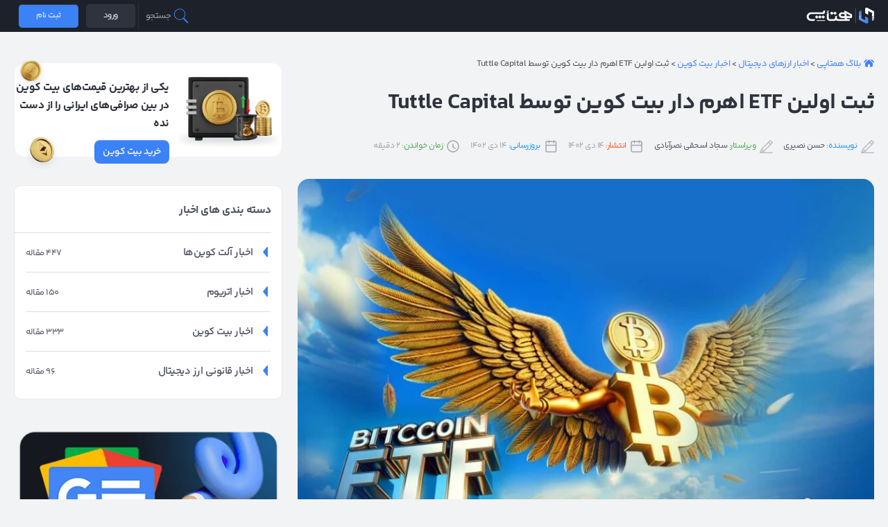

--- FILE ---
content_type: text/html; charset=UTF-8
request_url: https://hamtapay.net/news/approval-of-tuttle-capitals-leveraged-etf-registration-application/
body_size: 48012
content:
    <!DOCTYPE html>
<html dir="rtl" lang="fa-IR">
    <head>
        <meta charset="UTF-8">
        <meta name="viewport" content="width=device-width, initial-scale=1">
        <link rel="profile" href="https://gmpg.org/xfn/11">
		
				<meta name='robots' content='index, follow, max-image-preview:large, max-snippet:-1, max-video-preview:-1' />
	<style>img:is([sizes="auto" i], [sizes^="auto," i]) { contain-intrinsic-size: 3000px 1500px }</style>
	
	<!-- This site is optimized with the Yoast SEO Premium plugin v20.0 (Yoast SEO v26.6) - https://yoast.com/wordpress/plugins/seo/ -->
	<title>ثبت اولین ETF اهرم دار بیت کوین توسط Tuttle Capital | همتاپی</title><link rel="preload" href="https://static.hamtapay.net/uploads/2024/01/14-day-2-870x580.jpg" as="image" imagesrcset="https://static.hamtapay.net/uploads/2024/01/14-day-2-870x580.jpg 870w, https://static.hamtapay.net/uploads/2024/01/14-day-2-300x200.jpg 300w, https://static.hamtapay.net/uploads/2024/01/14-day-2-1024x683.jpg 1024w, https://static.hamtapay.net/uploads/2024/01/14-day-2-768x512.jpg 768w, https://static.hamtapay.net/uploads/2024/01/14-day-2.jpg 1200w" imagesizes="(max-width: 870px) 100vw, 870px" /><link rel="preload" href="https://static.hamtapay.net/uploads/2023/08/AFTER-BANER-4-pc.gif" as="image" />
	<meta name="description" content="تایید درخواست ثبت ETF اهرم دار شرکت Tuttle Capital توسط کمیسیون بورس و اوراق بهادار ایالات متحده (SEC)، نقطه عطف بزرگی برای صندوق‌های مرجع معاملات لحظه‌ای (Spot) بیت کوین خواهد بود." />
	<link rel="canonical" href="https://hamtapay.net/news/approval-of-tuttle-capitals-leveraged-etf-registration-application/" />
	<meta property="og:locale" content="fa_IR" />
	<meta property="og:type" content="article" />
	<meta property="og:title" content="ثبت اولین ETF اهرم دار بیت کوین توسط Tuttle Capital | همتاپی" />
	<meta property="og:description" content="تایید درخواست ثبت ETF اهرم دار شرکت Tuttle Capital توسط کمیسیون بورس و اوراق بهادار ایالات متحده (SEC)، نقطه عطف بزرگی برای صندوق‌های مرجع معاملات لحظه‌ای (Spot) بیت کوین خواهد بود." />
	<meta property="og:url" content="https://hamtapay.net/news/approval-of-tuttle-capitals-leveraged-etf-registration-application/" />
	<meta property="og:site_name" content="همتاپی | HamtaPay" />
	<meta property="article:publisher" content="https://www.facebook.com/login/?next=httpswww.facebook.comHamtapay" />
	<meta property="og:image" content="https://static.hamtapay.net/uploads/2024/01/14-day-2.jpg" />
	<meta property="og:image:width" content="1200" />
	<meta property="og:image:height" content="800" />
	<meta property="og:image:type" content="image/jpeg" />
	<meta name="twitter:card" content="summary_large_image" />
	<meta name="twitter:site" content="@HamtapayE" />
	<meta name="twitter:label1" content="زمان تقریبی برای خواندن" />
	<meta name="twitter:data1" content="3 دقیقه" />
	<script type="application/ld+json" class="yoast-schema-graph">{"@context":"https://schema.org","@graph":[{"@type":"WebPage","@id":"https://hamtapay.net/news/approval-of-tuttle-capitals-leveraged-etf-registration-application/","url":"https://hamtapay.net/news/approval-of-tuttle-capitals-leveraged-etf-registration-application/","name":"ثبت اولین ETF اهرم دار بیت کوین توسط Tuttle Capital | همتاپی","isPartOf":{"@id":"https://hamtapay.net/#website"},"primaryImageOfPage":{"@id":"https://hamtapay.net/news/approval-of-tuttle-capitals-leveraged-etf-registration-application/#primaryimage"},"image":{"@id":"https://hamtapay.net/news/approval-of-tuttle-capitals-leveraged-etf-registration-application/#primaryimage"},"thumbnailUrl":"https://static.hamtapay.net/uploads/2024/01/14-day-2.jpg","datePublished":"2024-01-04T11:48:36+00:00","description":"تایید درخواست ثبت ETF اهرم دار شرکت Tuttle Capital توسط کمیسیون بورس و اوراق بهادار ایالات متحده (SEC)، نقطه عطف بزرگی برای صندوق‌های مرجع معاملات لحظه‌ای (Spot) بیت کوین خواهد بود.","breadcrumb":{"@id":"https://hamtapay.net/news/approval-of-tuttle-capitals-leveraged-etf-registration-application/#breadcrumb"},"inLanguage":"fa-IR","potentialAction":[{"@type":"ReadAction","target":["https://hamtapay.net/news/approval-of-tuttle-capitals-leveraged-etf-registration-application/"]}]},{"@type":"ImageObject","inLanguage":"fa-IR","@id":"https://hamtapay.net/news/approval-of-tuttle-capitals-leveraged-etf-registration-application/#primaryimage","url":"https://static.hamtapay.net/uploads/2024/01/14-day-2.jpg","contentUrl":"https://static.hamtapay.net/uploads/2024/01/14-day-2.jpg","width":1200,"height":800,"caption":"تایید درخواست ثبت ETF اهرم دار شرکت Tuttle Capital"},{"@type":"BreadcrumbList","@id":"https://hamtapay.net/news/approval-of-tuttle-capitals-leveraged-etf-registration-application/#breadcrumb","itemListElement":[{"@type":"ListItem","position":1,"name":"بلاگ همتاپی","item":"https://hamtapay.net/blog/"},{"@type":"ListItem","position":2,"name":"اخبار ارزهای دیجیتال","item":"https://hamtapay.net/news/"},{"@type":"ListItem","position":3,"name":"اخبار بیت کوین","item":"https://hamtapay.net/news/cat/bitcoin/"},{"@type":"ListItem","position":4,"name":"ثبت اولین ETF اهرم دار بیت کوین توسط Tuttle Capital"}]},{"@type":"WebSite","@id":"https://hamtapay.net/#website","url":"https://hamtapay.net/","name":"همتاپی | HamtaPay","description":"همتاپی، صرافی ارزهای دیجیتال (بیت کوین، تتر، اتریوم و ...) در بستری امن و مطمئن همراه با آموزش های ورود به دنیای بلاکچین و رمز ارز ها","publisher":{"@id":"https://hamtapay.net/#organization"},"alternateName":"همتاپی","potentialAction":[{"@type":"SearchAction","target":{"@type":"EntryPoint","urlTemplate":"https://hamtapay.net/?s={search_term_string}"},"query-input":{"@type":"PropertyValueSpecification","valueRequired":true,"valueName":"search_term_string"}}],"inLanguage":"fa-IR"},{"@type":"Organization","@id":"https://hamtapay.net/#organization","name":"همتاپی | HamtaPay","url":"https://hamtapay.net/","logo":{"@type":"ImageObject","inLanguage":"fa-IR","@id":"https://hamtapay.net/#/schema/logo/image/","url":"https://static.hamtapay.net/uploads/2024/09/Hamtapay-logo.png","contentUrl":"https://static.hamtapay.net/uploads/2024/09/Hamtapay-logo.png","width":512,"height":512,"caption":"همتاپی | HamtaPay"},"image":{"@id":"https://hamtapay.net/#/schema/logo/image/"},"sameAs":["https://www.facebook.com/login/?next=httpswww.facebook.comHamtapay","https://x.com/HamtapayE","https://www.instagram.com/hamtapay_exchange/?hl=en","https://www.linkedin.com/company/hamtapay/"]}]}</script>
	<!-- / Yoast SEO Premium plugin. -->


<link rel='dns-prefetch' href='//cdnjs.cloudflare.com' />
<link rel='dns-prefetch' href='//fonts.googleapis.com' />
<link rel='stylesheet' id='theme-style-css' href='https://hamtapay.net/wp-content/themes/newhamtapay/assets/css/style.min.css?ver=5.3' media='all' />
<link rel='stylesheet' id='post-style-css' href='https://hamtapay.net/wp-content/themes/newhamtapay/assets/css/post-style.css?ver=5.3' media='all' />
<link rel='stylesheet' id='smallscreen-style-css' href='https://hamtapay.net/wp-content/themes/newhamtapay/assets/css/smallscreen.css?ver=5.3' media='only screen and (max-width: 1200px)' />
<link rel='stylesheet' id='swiper-style-css' href='https://hamtapay.net/wp-content/themes/newhamtapay/assets/css/swiper.min.css?ver=8.4.5' media='all' />
     <link rel="icon" href="https://static.hamtapay.net/uploads/2022/10/icon-64x64.png" sizes="32x32" />
<link rel="icon" href="https://static.hamtapay.net/uploads/2022/10/icon.png" sizes="192x192" />
<link rel="apple-touch-icon" href="https://static.hamtapay.net/uploads/2022/10/icon.png" />
<meta name="msapplication-TileImage" content="https://static.hamtapay.net/uploads/2022/10/icon.png" />
<link rel="preload" as="image" href="https://static.hamtapay.net/uploads/2024/01/14-day-2-870x580.jpg" imagesrcset="https://static.hamtapay.net/uploads/2024/01/14-day-2-870x580.jpg 870w, https://static.hamtapay.net/uploads/2024/01/14-day-2-300x200.jpg 300w, https://static.hamtapay.net/uploads/2024/01/14-day-2-1024x683.jpg 1024w, https://static.hamtapay.net/uploads/2024/01/14-day-2-768x512.jpg 768w, https://static.hamtapay.net/uploads/2024/01/14-day-2.jpg 1200w" imagesizes="(max-width: 870px) 100vw, 870px"  />		<style id="wp-custom-css">
			.googlenews {
  max-width: 100%;
  height: auto;
}
div.single-excerpt a{
	color: #4181ff;
}
.wp-caption-text {
	font-size: 12px;
	font-weight: 300;
}
.dataTables-footer {
	background-color:white ; 
}		</style>
		<noscript><style>.perfmatters-lazy[data-src]{display:none !important;}</style></noscript><style>.perfmatters-lazy-youtube{position:relative;width:100%;max-width:100%;height:0;padding-bottom:56.23%;overflow:hidden}.perfmatters-lazy-youtube img{position:absolute;top:0;right:0;bottom:0;left:0;display:block;width:100%;max-width:100%;height:auto;margin:auto;border:none;cursor:pointer;transition:.5s all;-webkit-transition:.5s all;-moz-transition:.5s all}.perfmatters-lazy-youtube img:hover{-webkit-filter:brightness(75%)}.perfmatters-lazy-youtube .play{position:absolute;top:50%;left:50%;right:auto;width:68px;height:48px;margin-left:-34px;margin-top:-24px;background:url(https://hamtapay.net/wp-content/plugins/perfmatters/img/youtube.svg) no-repeat;background-position:center;background-size:cover;pointer-events:none;filter:grayscale(1)}.perfmatters-lazy-youtube:hover .play{filter:grayscale(0)}.perfmatters-lazy-youtube iframe{position:absolute;top:0;left:0;width:100%;height:100%;z-index:99}.perfmatters-lazy.pmloaded,.perfmatters-lazy.pmloaded>img,.perfmatters-lazy>img.pmloaded,.perfmatters-lazy[data-ll-status=entered]{animation:500ms pmFadeIn}@keyframes pmFadeIn{0%{opacity:0}100%{opacity:1}}</style>
        <!--<link rel='stylesheet' id='hamta-smallscreen' href='/assets/css/smallscreen.css?ver=1.1'
              media='only screen and (max-width: 1200px)'/>-->
    </head>
<body class="rtl wp-singular news-template-default single single-news postid-21706 wp-theme-newhamtapay single-news-approval-of-tuttle-capitals-leveraged-etf-registration-application" >
<div class="container-top-header  dark">
    <!-- Top Header Show All Page -->
    <div class="top-header">
        <div class="right-top-header">
            <div class="menu-smallscreen">
                <svg width="32" viewBox="0 0 172 172" class="open-menu" data-v-5b0fe718="">
                    <g fill="none" fill-rule="nonzero" stroke="none" stroke-width="1" stroke-linecap="butt"
                       stroke-linejoin="miter" stroke-miterlimit="10" stroke-dasharray="" stroke-dashoffset="0"
                       font-family="none" font-weight="none" font-size="none" text-anchor="none"
                       style="mix-blend-mode: normal" data-v-5b0fe718="">
                        <path d="M0,172v-172h172v172z" fill="none" data-v-5b0fe718=""></path>
                        <g fill="white" data-v-5b0fe718="">
                            <path d="M17.2,40.13333c-2.06765,-0.02924 -3.99087,1.05709 -5.03322,2.843c-1.04236,1.78592 -1.04236,3.99474 0,5.78066c1.04236,1.78592 2.96558,2.87225 5.03322,2.843h137.6c2.06765,0.02924 3.99087,-1.05709 5.03322,-2.843c1.04236,-1.78592 1.04236,-3.99474 0,-5.78066c-1.04236,-1.78592 -2.96558,-2.87225 -5.03322,-2.843zM17.2,80.26667c-2.06765,-0.02924 -3.99087,1.05709 -5.03322,2.843c-1.04236,1.78592 -1.04236,3.99474 0,5.78066c1.04236,1.78592 2.96558,2.87225 5.03322,2.843h137.6c2.06765,0.02924 3.99087,-1.05709 5.03322,-2.843c1.04236,-1.78592 1.04236,-3.99474 0,-5.78066c-1.04236,-1.78592 -2.96558,-2.87225 -5.03322,-2.843zM17.2,120.4c-2.06765,-0.02924 -3.99087,1.05709 -5.03322,2.843c-1.04236,1.78592 -1.04236,3.99474 0,5.78066c1.04236,1.78592 2.96558,2.87225 5.03322,2.843h137.6c2.06765,0.02924 3.99087,-1.05709 5.03322,-2.843c1.04236,-1.78592 1.04236,-3.99474 0,-5.78066c-1.04236,-1.78592 -2.96558,-2.87225 -5.03322,-2.843z"
                                  data-v-5b0fe718=""></path>
                        </g>
                    </g>
                </svg>
                <svg width="18" height="18" viewBox="0 0 15 16" fill="none" class="close-menu" data-v-5b0fe718="">
                    <path d="M14 14.5L1 1.5" stroke="white" stroke-width="2.5" stroke-linecap="round"
                          stroke-linejoin="round" data-v-5b0fe718=""></path>
                    <path d="M1 14.5L14 1.5" stroke="white" stroke-width="2.5" stroke-linecap="round"
                          stroke-linejoin="round" data-v-5b0fe718=""></path>
                </svg>
            </div>
            <div class="logo">
				                <a href="https://hamtapay.net/blog/" title="صرافی همتاپی">صرافی همتاپی</a>
				            </div>
			<nav class="main-menu"></nav>        </div>
		            <!-- Desktop -->
            <div class="left-top-header">
                <div class="hamta-open-search-box">
                    <div class="main-search-icon">
                        <svg xmlns="http://www.w3.org/2000/svg" viewBox="0 0 50 50" width="24px" height="24px"
                             class="open-search-box">
                            <path d="M 21 3 C 11.621094 3 4 10.621094 4 20 C 4 29.378906 11.621094 37 21 37 C 24.710938 37 28.140625 35.804688 30.9375 33.78125 L 44.09375 46.90625 L 46.90625 44.09375 L 33.90625 31.0625 C 36.460938 28.085938 38 24.222656 38 20 C 38 10.621094 30.378906 3 21 3 Z M 21 5 C 29.296875 5 36 11.703125 36 20 C 36 28.296875 29.296875 35 21 35 C 12.703125 35 6 28.296875 6 20 C 6 11.703125 12.703125 5 21 5 Z"/>
                        </svg>
                        <span> جستجو </span>
                    </div>
                    <div class="container-search-form">
                        <svg class="close-search-form" xmlns="http://www.w3.org/2000/svg"
                             xmlns:xlink="http://www.w3.org/1999/xlink" height="16px" width="16px" version="1.1"
                             id="Capa_1" viewBox="0 0 26 26" xml:space="preserve" fill="red">
                              <g>
                                  <path style="fill: #ff3838;"
                                        d="M21.125,0H4.875C2.182,0,0,2.182,0,4.875v16.25C0,23.818,2.182,26,4.875,26h16.25   C23.818,26,26,23.818,26,21.125V4.875C26,2.182,23.818,0,21.125,0z M18.78,17.394l-1.388,1.387c-0.254,0.255-0.67,0.255-0.924,0   L13,15.313L9.533,18.78c-0.255,0.255-0.67,0.255-0.925-0.002L7.22,17.394c-0.253-0.256-0.253-0.669,0-0.926l3.468-3.467   L7.221,9.534c-0.254-0.256-0.254-0.672,0-0.925l1.388-1.388c0.255-0.257,0.671-0.257,0.925,0L13,10.689l3.468-3.468   c0.255-0.257,0.671-0.257,0.924,0l1.388,1.386c0.254,0.255,0.254,0.671,0.001,0.927l-3.468,3.467l3.468,3.467   C19.033,16.725,19.033,17.138,18.78,17.394z"/>
                              </g>
                            </svg>
                        <form action="https://hamtapay.net" method="get">
                            <input type="text" name="s" value=""
                                   placeholder="نام یا کلمه مورد نظر را جست و جو کنید"/>
                            <!--<input type="hidden" name="post_type" value="" />-->
                            <button type="submit">جست و جو</button>
                        </form>
                    </div>
                </div>
                <svg width="1" height="40" viewBox="0 0 1 40" fill="none" xmlns="http://www.w3.org/2000/svg"
                     data-v-f44bf662="">
                    <line x1="0.5" y1="2.18557e-08" x2="0.499998" y2="40" stroke="#E0EBFF" stroke-opacity="0.08"
                          data-v-f44bf662=""></line>
                </svg>
				
                <a href="https://app.hamtapay.org" target="_blank" rel="nofollow" class="login-button">
                    <span>ورود</span>
                </a>
                <a href="https://app.hamtapay.org" target="_blank" rel="nofollow"
                   class="login-button register-button">
                    <span>ثبت نام</span>
                </a>
                <!--
                        <div class="number-phone">
                            <strong></strong>
                            <a href="tel:+985138496301" ></a>
                        </div>
						-->
            </div>
            <!-- End Desktop -->
		
        <div class="phone-number-smallscreen">
            <!--<span>+985138496301-3</span>-->
            <a href="https://app.hamtapay.org" target="_blank" rel="nofollow" class="login-button">
                <span>ورود</span>
            </a>
            <a href="https://app.hamtapay.org" target="_blank" rel="nofollow"
               class="login-button register-button">
                <span>ثبت نام</span>
            </a>
            <!--<a style="padding-top: 4px;" href="tel:+985138496301" >
				<svg width="18" height="18" viewBox="0 0 24 24" fill="none" xmlns="http://www.w3.org/2000/svg" data-v-131e2dee=""><path fill-rule="evenodd" clip-rule="evenodd" d="M5.08852 2.75C5.96102 2.75 6.19768 2.7618 6.37971 2.83048C6.61706 2.92004 6.82155 3.0797 6.966 3.28825C7.07679 3.44819 7.14563 3.67491 7.35724 4.52136L7.47953 5.01052C7.78077 6.21547 7.8883 6.67463 7.87149 7.11267C7.85575 7.52286 7.76244 7.92635 7.5965 8.30181C7.4193 8.70276 7.1211 9.06809 6.32144 10.0185L4.92295 11.6805C3.91348 9.70499 3.23168 7.46144 2.92862 4.98991C2.81457 4.05976 2.80285 3.82533 2.8876 3.58472C2.98298 3.31392 3.25373 3.00794 3.51091 2.88031C3.60708 2.83258 3.73485 2.79471 3.98252 2.77327C4.24376 2.75065 4.57881 2.75 5.08852 2.75ZM7.4692 10.9842L5.71436 13.0698C6.98811 15.0844 8.64357 16.7757 10.6247 18.0879L13.1145 16.2236L13.2006 16.1591C14.0128 15.5507 14.5361 15.1587 15.129 14.9244C15.6532 14.7172 16.2101 14.605 16.7737 14.5929C17.4111 14.5793 18.0453 14.738 19.0298 14.9844L19.1341 15.0105L19.8424 15.1875L19.9631 15.2176C20.6297 15.3836 21.1508 15.5134 21.5658 15.8009C22.0246 16.1187 22.3759 16.5686 22.5729 17.0907C22.7511 17.563 22.7507 18.0899 22.7501 18.7613L22.75 18.8811V18.9115C22.75 19.3927 22.75 19.8001 22.7212 20.1382C22.6908 20.496 22.6248 20.8304 22.4633 21.1559C22.162 21.763 21.5528 22.3021 20.9136 22.5272C20.3021 22.7426 19.6992 22.668 18.9486 22.5752L18.8273 22.5602C15.6136 22.1661 12.7265 21.1662 10.2624 19.6373C7.73479 18.0689 5.66356 15.9505 4.14702 13.3812C2.73938 10.9964 1.81498 8.23241 1.43977 5.17247L1.42481 5.05116C1.33197 4.30066 1.25741 3.69788 1.4728 3.08638C1.69795 2.44718 2.23704 1.83795 2.84409 1.53668C3.16802 1.37591 3.4988 1.30954 3.85313 1.27886C4.1867 1.24998 4.58702 1.24999 5.05801 1.25L5.08852 1.25L5.21294 1.24993C5.89983 1.24931 6.43687 1.24882 6.90925 1.42706C7.43143 1.62409 7.8813 1.97534 8.19909 2.43414C8.48657 2.84919 8.61635 3.37031 8.78235 4.03683L8.81245 4.15756L8.93474 4.64672L8.9628 4.75889C9.22656 5.81297 9.39642 6.49184 9.37039 7.1702C9.34738 7.76971 9.21101 8.35943 8.96848 8.90817C8.69406 9.5291 8.2434 10.0645 7.54366 10.8957L7.54365 10.8957L7.4692 10.9842ZM19.0099 21.0713C16.4117 20.7527 14.0654 20.0156 12.0174 18.919L14.0136 17.4243C14.9415 16.7295 15.2974 16.4707 15.6804 16.3194C16.039 16.1776 16.4201 16.1008 16.8057 16.0926C17.2174 16.0838 17.6457 16.1845 18.7703 16.4657L19.4786 16.6427C20.3251 16.8544 20.5518 16.9232 20.7117 17.034C20.9203 17.1784 21.0799 17.3829 21.1695 17.6203C21.2384 17.8028 21.25 18.0311 21.25 18.8811C21.25 19.4008 21.2494 19.744 21.2266 20.011C21.205 20.2653 21.1666 20.3945 21.1197 20.4891C20.992 20.7463 20.6861 21.017 20.4153 21.1124C20.1746 21.1971 19.9402 21.1854 19.0099 21.0713ZM19.5304 2.46968C19.2375 2.17678 18.7626 2.17677 18.4697 2.46967C18.1768 2.76256 18.1768 3.23743 18.4697 3.53033L20.1893 5.25002H14C13.5858 5.25002 13.25 5.5858 13.25 6.00002C13.25 6.41423 13.5858 6.75002 14 6.75002H20.1893L18.4697 8.46965C18.1768 8.76254 18.1768 9.23741 18.4697 9.53031C18.7626 9.8232 19.2375 9.8232 19.5304 9.53031L22.5303 6.53035C22.8232 6.23746 22.8232 5.76259 22.5303 5.46969L19.5304 2.46968Z" fill="white" data-v-131e2dee=""></path></svg>
			</a>-->
        </div>


    </div>
</div>
<!--<header class="hamta-header" >

		<div class="container">
					</div>
  </header>-->



    <main class="container container-page">
        <div class="main-content archive-content">
            <div class="single-post-content">
				<p id="breadcrumbs"><svg xmlns="http://www.w3.org/2000/svg" xmlns:xlink="http://www.w3.org/1999/xlink" fill="#4181ff" version="1.1" id="Capa_1" width="15px" height="15px" viewBox="0 0 495.398 495.398" xml:space="preserve"><g><g><g><path d="M487.083,225.514l-75.08-75.08V63.704c0-15.682-12.708-28.391-28.413-28.391c-15.669,0-28.377,12.709-28.377,28.391     v29.941L299.31,37.74c-27.639-27.624-75.694-27.575-103.27,0.05L8.312,225.514c-11.082,11.104-11.082,29.071,0,40.158     c11.087,11.101,29.089,11.101,40.172,0l187.71-187.729c6.115-6.083,16.893-6.083,22.976-0.018l187.742,187.747     c5.567,5.551,12.825,8.312,20.081,8.312c7.271,0,14.541-2.764,20.091-8.312C498.17,254.586,498.17,236.619,487.083,225.514z"/><path d="M257.561,131.836c-5.454-5.451-14.285-5.451-19.723,0L72.712,296.913c-2.607,2.606-4.085,6.164-4.085,9.877v120.401     c0,28.253,22.908,51.16,51.16,51.16h81.754v-126.61h92.299v126.61h81.755c28.251,0,51.159-22.907,51.159-51.159V306.79     c0-3.713-1.465-7.271-4.085-9.877L257.561,131.836z"/></g></g></g></svg><span><span><a href="https://hamtapay.net/blog/">بلاگ همتاپی</a></span> &gt; <span><a href="https://hamtapay.net/news/">اخبار ارزهای دیجیتال</a></span> &gt; <span><a href="https://hamtapay.net/news/cat/bitcoin/">اخبار بیت کوین</a></span> &gt; <span class="breadcrumb_last" aria-current="page">ثبت اولین ETF اهرم دار بیت کوین توسط Tuttle Capital</span></span></p>                <h1 id="single-post-title"
                    class="post-title informational Passive-income">ثبت اولین ETF اهرم دار بیت کوین توسط Tuttle Capital</h1>
                <div class="post-meta">
                    <ul class='post-details'>
                        <li class='post-writer'>
                            <span style="color:#2196f3">نویسنده:</span>
                            <a rel="author" href="https://hamtapay.net/author/nassiri/" target="_blank">
								حسن نصیری                            </a>
                        </li>
						                            <li class='post-writer'>
                                <span style="color:#4CAF50">ویراستار:</span>
                                <a rel="author" href="https://hamtapay.net/author/ishaqisajjad/"
                                   target="_blank">
									سجاد اسحقی نصرآبادی                                </a>
                            </li>
						                        <li class='post-time'><span style="color:#FF5722">انتشار:</span> ۱۴ دی ۱۴۰۲                        </li>
                        <li class='post-time' style="margin-right: 15px;"><span
                                    style="color:#2196f3">بروزرسانی:</span> 14 دی 1402                        </li>
						                        <!-- <li class = 'post-cats'></li> -->
                        <li class='time-reading' style="margin-right: 15px;"><span
                                    style="color:#4CAF50">زمان خواندن:</span> <span class="span-reading-time rt-reading-time"><span class="rt-label rt-prefix"></span> <span class="rt-time"> 2</span> <span class="rt-label rt-postfix"></span></span> دقیقه                        </li>
                    </ul>
                    <div>
						                    </div>
                </div>


				

				<img data-perfmatters-preload width="870" height="580" src="https://static.hamtapay.net/uploads/2024/01/14-day-2-870x580.jpg" class="hamta-post-image attachment-article size-article wp-post-image" alt="تایید درخواست ثبت ETF اهرم دار شرکت Tuttle Capital" decoding="async" fetchpriority="high" srcset="https://static.hamtapay.net/uploads/2024/01/14-day-2-870x580.jpg 870w, https://static.hamtapay.net/uploads/2024/01/14-day-2-300x200.jpg 300w, https://static.hamtapay.net/uploads/2024/01/14-day-2-1024x683.jpg 1024w, https://static.hamtapay.net/uploads/2024/01/14-day-2-768x512.jpg 768w, https://static.hamtapay.net/uploads/2024/01/14-day-2.jpg 1200w" sizes="(max-width: 870px) 100vw, 870px" />

                <article class="single-article">
                    <div class="mce-content-body">
						<p><span style="font-weight: 400;">تایید درخواست ثبت etf اهرم دار شرکت tuttle capital توسط کمیسیون بورس و اوراق بهادار ایالات متحده (sec)، نقطه عطف بزرگی برای صندوق‌های مرجع معاملات لحظه‌ای (spot) <a href="https://hamtapay.net/market/btc/">بیت کوین</a> خواهد بود.</span></p>
<p><span style="font-weight: 400;">tuttle capital که یک شرکت سرمایه گذاری ارائه دهنده خدمات <a href="https://hamtapay.net/learn/what-is-bitcoin-etf/"><strong>صندوق‌های قابل معامله (etf)</strong></a> است، به منظور بهره‌وری هرچه بیشتر نسبت به معاملات اسپات بیت کوین، اقدام به ارائه 6 درخواست برای ثبت etf های اهرم دار بیت کوین نموده است.</span></p>
<p><span style="font-weight: 400;">شرکت تاتل کپیتال در تاریخ 3 ژانویه (13 دی)، سه فرم n1-a را جهت تشکیل صندوق سرمایه گذاری مشترک با سرمایه متغیر را برای sec ارسال کرد.</span></p>
<div id="info-passive-income" class="intent-context-banner" style="display: flex;align-items: center;justify-content: center;margin: 15px 0;cursor: pointer;"   onclick="location.href = 'https://hamtapay.net/learn/the-best-bitcoin-cloud-mining-site/'"  title="انتقال به صفحه استخراج بیت کوین"><img data-perfmatters-preload decoding="async" width="810" height="100" src="https://static.hamtapay.net/uploads/2023/08/AFTER-BANER-4-pc.gif" class="attachment-large size-large" alt="انتقال به صفحه استخراج ابری" style="border-radius: 4px" /></div>
<p><span style="font-weight: 400;">هنری جیم (henry jim) کارشناس etf در خبرگزاری bloomberg intelligence با انتشار این پرونده‌ها در توئیتر، تاریخ 18 مارس (28) اسفند را به عنوان تاریخ تعیین وضعیت این پرونده‌ها اعلام کرد.</span></p>
<blockquote><p><span style="font-weight: 400;">علی رغم اینکه هنوز هیچکدام از صندوق های etf اسپات تایید نشده‌اند، اما تاتل کپیتال منتظر دیگران نمی‌ماند و بدون توجه به این موضوع، 6 درخواست برای تشکیل صندوق‌های اهرم دار ارائه نموده است.</span></p>
<p>منبع: <a href="https://twitter.com/jseyff/status/1742671970053832768"> توییتر هنری جیم</a></p></blockquote>
<p><span style="font-weight: 400;">این درخواست‌ها شامل صندوق etf بیت کوین به نام t-rex با اهرم‌های ضریب 1.5، 1.75 و 2 برابر و همچنین معاملات معکوس روزانه بیت کوین با ضریب‌های 1.5، 1.75 و 2 برابر است.</span></p>
<p><span style="font-weight: 400;">نحوه کار این صندوق به گونه ای است که در واقع معاملات در etf بلک راک اتفاق انجام می‌شود، اما کاربرانی که با استفاده از پلتفرم تاتل کپیتال اقدام به خرید و فروش اوراق این etf بکنند، می‌توانند از اهرم و ضریب بالاتر استفاده کنند.</span></p>
<p class="hamta-highlit-text" style="text-align: center;">مقاله پیشنهادی: <a href="https://hamtapay.net/learn/what-is-bitcoin-2/" target="_blank" rel="noopener"><strong>بیت کوین چیست؟</strong></a></p>
<p><span style="font-weight: 400;">معاملات این صندوق‌ها با سرمایه گذاری روزانه با اهرم‌های خرید (long) یا معکوس (inverse) تا 150 درصد (برای اهرم 1.5) و 200 درصد (برای محصول 2 برابر) هستند. تاتل به دنبال این است که در ابتدا از etf بیت کوین ishares شرکت بلک راک به عنوان مرجع قراردادهای معاملات خود استفاده کند، اما احتمال تغییر این مرجع و یا انتخاب یک صندوق دیگر را غیرممکن نمی‌داند.</span></p>
<p><span style="font-weight: 400;">لازم به ذکر است که این صندوق‌ها نسبت به موارد مشابه دیگر که از اهرم استفاده نمی‌کنند، از ریسک بسیار بالاتری برخوردار هستند. چرا که اینگونه موارد، با افزایش ضریب معاملات صندوق‌های مرجع، میزان سود و یا زیان حاصل از هر معامله را چند برابر می‌کنند.</span></p>
<p><span style="font-weight: 400;">شرکت tuttle capital هنوز اطلاعاتی در مورد نماد معاملاتی مربوط به بیت کوین و همچنین هزینه‌های مدیریتی مربوط به این صندوق ارائه نکرده است. اما بررسی‌ها نشان می‌دهد که این شرکت از 7 صندوق etf و دارایی بالغ بر 96 میلیون دلار برخوردار است.</span></p>
<div id="info-passive-income" class="intent-context-banner" style="display: flex;align-items: center;justify-content: center;margin: 15px 0;cursor: pointer;"   onclick="location.href = 'https://hamtapay.net/market/btc/'"  title="انتقال به صفحه استخراج بیت کوین"><img decoding="async" width="810" height="100" src="data:image/svg+xml,%3Csvg%20xmlns=&#039;http://www.w3.org/2000/svg&#039;%20width=&#039;810&#039;%20height=&#039;100&#039;%20viewBox=&#039;0%200%20810%20100&#039;%3E%3C/svg%3E" class="attachment-large size-large perfmatters-lazy" alt="بیت کوین بخر تا از هاوینگ جا نمونی" style="border-radius: 4px" data-src="https://static.hamtapay.net/uploads/2023/09/baner-12-BITCOIN.gif" /><noscript><img decoding="async" width="810" height="100" src="https://static.hamtapay.net/uploads/2023/09/baner-12-BITCOIN.gif" class="attachment-large size-large" alt="بیت کوین بخر تا از هاوینگ جا نمونی" style="border-radius: 4px" /></noscript></div>
<p><span style="font-weight: 400;">از جمله صندوق‌های اهرم دار لیست شده توسط این شرکت می‌توان به صندوق با ضریب 2 t-rex tesla با نماد (tslt) و صندوق ضریب 2 t-rex شرکت انویدیا با نماد (nvdx) اشاره کرد.</span></p>
<p>چنانچه به آینده بیت کوین و اخبار مرتبط با  آن علاقه مندید، سری به صفحه<a href="https://hamtapay.net/analysis/btc-price-prediction/"><strong> پیش بینی آینده بیت کوین</strong></a> بزنید؛ همچنین ما در همتاپی به صورت روزانه <a href="https://hamtapay.net/analysis/btc/"><strong>تحلیل بیت کوین</strong></a> را ارائه می‌دهیم که در این وانفسا و اخبار و ضد و نقیض بیت کوین می‌تواند بسیار کمک کننده باشد.</p>
                    </div>
                    <div class="post-source-ratings">
                        <div class="container-post-ratings">  </div>
						                            <div class="post-source">
                                <svg width="22" height="22" viewBox="0 0 22 22" fill="none"
                                     xmlns="http://www.w3.org/2000/svg">
                                    <path fill-rule="evenodd" clip-rule="evenodd"
                                          d="M8.96644 0.25H9H13H13.0336C14.4053 0.249995 15.4807 0.249992 16.3451 0.320612C17.2252 0.392522 17.9523 0.541379 18.6104 0.876713C19.6924 1.42798 20.572 2.30762 21.1233 3.38955C21.4586 4.04769 21.6075 4.77479 21.6794 5.65494C21.75 6.51926 21.75 7.59466 21.75 8.96632V8.96637V8.96642V9V13V13.0336V13.0336V13.0337C21.75 14.4053 21.75 15.4807 21.6794 16.3451C21.6075 17.2252 21.4586 17.9523 21.1233 18.6104C20.572 19.6924 19.6924 20.572 18.6104 21.1233C17.9523 21.4586 17.2252 21.6075 16.3451 21.6794C15.4807 21.75 14.4053 21.75 13.0337 21.75H13.0336H13.0336H13H9H8.96642H8.96637H8.96632C7.59466 21.75 6.51926 21.75 5.65494 21.6794C4.77479 21.6075 4.04769 21.4586 3.38955 21.1233C2.30762 20.572 1.42798 19.6924 0.876713 18.6104C0.541379 17.9523 0.392522 17.2252 0.320612 16.3451C0.249992 15.4807 0.249995 14.4053 0.25 13.0336V13V9V8.96644C0.249995 7.59472 0.249992 6.51929 0.320612 5.65494C0.392522 4.77479 0.541379 4.04769 0.876713 3.38955C1.42798 2.30762 2.30762 1.42798 3.38955 0.876713C4.04769 0.541379 4.77479 0.392522 5.65494 0.320612C6.51929 0.249992 7.59472 0.249995 8.96644 0.25ZM5.77708 1.81563C4.9897 1.87996 4.48197 2.00359 4.07054 2.21322C3.27085 2.62068 2.62068 3.27085 2.21322 4.07054C2.00359 4.48197 1.87996 4.9897 1.81563 5.77708C1.75058 6.57322 1.75 7.58749 1.75 9V13C1.75 14.4125 1.75058 15.4268 1.81563 16.2229C1.87996 17.0103 2.00359 17.518 2.21322 17.9295C2.62068 18.7291 3.27085 19.3793 4.07054 19.7868C4.48197 19.9964 4.9897 20.12 5.77708 20.1844C6.57322 20.2494 7.58749 20.25 9 20.25H13C14.4125 20.25 15.4268 20.2494 16.2229 20.1844C17.0103 20.12 17.518 19.9964 17.9295 19.7868C18.7291 19.3793 19.3793 18.7291 19.7868 17.9295C19.9964 17.518 20.12 17.0103 20.1844 16.2229C20.2494 15.4268 20.25 14.4125 20.25 13V9C20.25 7.58749 20.2494 6.57322 20.1844 5.77708C20.12 4.9897 19.9964 4.48197 19.7868 4.07054C19.3793 3.27085 18.7291 2.62068 17.9295 2.21322C17.518 2.00359 17.0103 1.87996 16.2229 1.81563C15.4268 1.75058 14.4125 1.75 13 1.75H9C7.58749 1.75 6.57322 1.75058 5.77708 1.81563ZM10.9459 10.4564C10.0329 9.51452 8.56258 9.51452 7.64956 10.4564L6.51977 11.622C5.49341 12.6808 5.49341 14.4069 6.51977 15.4657C7.53342 16.5114 9.16692 16.5114 10.1806 15.4657L10.6544 14.9769C10.9427 14.6795 11.4175 14.6721 11.7149 14.9604C12.0123 15.2487 12.0197 15.7235 11.7314 16.0209L11.2576 16.5097C9.65463 18.1634 7.04571 18.1634 5.44272 16.5097C3.85243 14.8691 3.85243 12.2186 5.44272 10.578L6.57251 9.41241C8.07486 7.86253 10.5206 7.86253 12.023 9.41241L12.2052 9.6004C12.4935 9.89782 12.4861 10.3726 12.1887 10.6609C11.8913 10.9492 11.4164 10.9418 11.1281 10.6444L10.9459 10.4564ZM16.5573 5.49028C14.9543 3.83657 12.3454 3.83657 10.7424 5.49028L10.2686 5.97905C9.9803 6.27647 9.98769 6.75129 10.2851 7.03959C10.5825 7.32788 11.0573 7.32049 11.3456 7.02307L11.8194 6.5343C12.8331 5.48857 14.4666 5.48857 15.4802 6.5343C16.5066 7.59312 16.5066 9.31921 15.4802 10.378L14.3504 11.5436C13.4374 12.4855 11.9671 12.4855 11.0541 11.5436L10.8719 11.3556C10.5836 11.0582 10.1087 11.0508 9.81133 11.3391C9.51391 11.6274 9.50651 12.1022 9.79481 12.3996L9.97703 12.5876C11.4794 14.1375 13.9251 14.1375 15.4275 12.5876L16.5573 11.422C18.1476 9.78144 18.1476 7.13088 16.5573 5.49028Z"
                                          fill="#4181FF"/>
                                </svg>
                                <strong>منبع: </strong>
                                <a target="_blank" href="https://cointelegraph.com/"
                                   rel="nofollow">cointelegraph</a>
                            </div>
						                    </div>
                    <div class="single-post-tags">
						<strong>برچسب‌ها</strong><a href="https://hamtapay.net/news/news-tag/etf-%d8%a8%db%8c%d8%aa-%da%a9%d9%88%db%8c%d9%86/" class="tax-filter" title="etf-%d8%a8%db%8c%d8%aa-%da%a9%d9%88%db%8c%d9%86">#اخبار ETF بیت کوین</a>                     </div>
                    <div class="single-post-sharing">
                        <strong>اشتراک گذاری</strong>
						                        <button class="share-post-button-btn" onclick="sharePost('Whatsapp','https://hamtapay.net/news/approval-of-tuttle-capitals-leveraged-etf-registration-application/','')">
                            <img src="data:image/svg+xml,%3Csvg%20xmlns=&#039;http://www.w3.org/2000/svg&#039;%20width=&#039;0&#039;%20height=&#039;0&#039;%20viewBox=&#039;0%200%200%200&#039;%3E%3C/svg%3E" class="perfmatters-lazy" data-src="https://hamtapay.net/wp-content/themes/newhamtapay/assets/img/Whatsapp.svg" /><noscript><img src="https://hamtapay.net/wp-content/themes/newhamtapay/assets/img/Whatsapp.svg"></noscript></button>
                        <button class="share-post-button-btn"
                                onclick="sharePost('Telegram','https://hamtapay.net/news/approval-of-tuttle-capitals-leveraged-etf-registration-application/','ثبت اولین ETF اهرم دار بیت کوین توسط Tuttle Capital')"><img src="data:image/svg+xml,%3Csvg%20xmlns=&#039;http://www.w3.org/2000/svg&#039;%20width=&#039;0&#039;%20height=&#039;0&#039;%20viewBox=&#039;0%200%200%200&#039;%3E%3C/svg%3E" class="perfmatters-lazy" data-src="https://hamtapay.net/wp-content/themes/newhamtapay/assets/img/Telegram.svg" /><noscript><img
                                    src="https://hamtapay.net/wp-content/themes/newhamtapay/assets/img/Telegram.svg"></noscript></button>
                        <button class="share-post-button-btn"
                                onclick="sharePost('Twitter','https://hamtapay.net/news/approval-of-tuttle-capitals-leveraged-etf-registration-application/','ثبت اولین ETF اهرم دار بیت کوین توسط Tuttle Capital')"><img src="data:image/svg+xml,%3Csvg%20xmlns=&#039;http://www.w3.org/2000/svg&#039;%20width=&#039;0&#039;%20height=&#039;0&#039;%20viewBox=&#039;0%200%200%200&#039;%3E%3C/svg%3E" class="perfmatters-lazy" data-src="https://hamtapay.net/wp-content/themes/newhamtapay/assets/img/Twitter.svg" /><noscript><img
                                    src="https://hamtapay.net/wp-content/themes/newhamtapay/assets/img/Twitter.svg"></noscript></button>
                        <button class="share-post-button-btn" onclick="sharePost('Linkedin','https://hamtapay.net/news/approval-of-tuttle-capitals-leveraged-etf-registration-application/','')">
                            <img src="data:image/svg+xml,%3Csvg%20xmlns=&#039;http://www.w3.org/2000/svg&#039;%20width=&#039;0&#039;%20height=&#039;0&#039;%20viewBox=&#039;0%200%200%200&#039;%3E%3C/svg%3E" class="perfmatters-lazy" data-src="https://hamtapay.net/wp-content/themes/newhamtapay/assets/img/Linkedin.svg" /><noscript><img src="https://hamtapay.net/wp-content/themes/newhamtapay/assets/img/Linkedin.svg"></noscript></button>
                        <button class="share-post-button-btn" onclick="sharePost('Facebook','https://hamtapay.net/news/approval-of-tuttle-capitals-leveraged-etf-registration-application/','')">
                            <img src="data:image/svg+xml,%3Csvg%20xmlns=&#039;http://www.w3.org/2000/svg&#039;%20width=&#039;0&#039;%20height=&#039;0&#039;%20viewBox=&#039;0%200%200%200&#039;%3E%3C/svg%3E" class="perfmatters-lazy" data-src="https://hamtapay.net/wp-content/themes/newhamtapay/assets/img/Facebook.svg" /><noscript><img src="https://hamtapay.net/wp-content/themes/newhamtapay/assets/img/Facebook.svg"></noscript></button>
                    </div>
                    <div class="post-author">
                        <div class="avatar-author-and-social">
							<img alt="حسن نصیری" src="data:image/svg+xml,%3Csvg%20xmlns=&#039;http://www.w3.org/2000/svg&#039;%20width=&#039;64&#039;%20height=&#039;64&#039;%20viewBox=&#039;0%200%2064%2064&#039;%3E%3C/svg%3E" class="avatar avatar-64 photo perfmatters-lazy" height="64" width="64" decoding="async" data-src="https://static.hamtapay.net/uploads/2024/08/Hasan-Nasiri-new-500x500.png" data-srcset="https://static.hamtapay.net/uploads/2024/08/Hasan-Nasiri-new-500x500.png 500w, https://static.hamtapay.net/uploads/2024/08/Hasan-Nasiri-new-1024x1024.png 1024w, https://static.hamtapay.net/uploads/2024/08/Hasan-Nasiri-new-150x150.png 150w, https://static.hamtapay.net/uploads/2024/08/Hasan-Nasiri-new-768x768.png 768w, https://static.hamtapay.net/uploads/2024/08/Hasan-Nasiri-new-64x64.png 64w, https://static.hamtapay.net/uploads/2024/08/Hasan-Nasiri-new-900x900.png 900w, https://static.hamtapay.net/uploads/2024/08/Hasan-Nasiri-new-120x120.png 120w, https://static.hamtapay.net/uploads/2024/08/Hasan-Nasiri-new.png 1080w" /><noscript><img alt='حسن نصیری' src='https://static.hamtapay.net/uploads/2024/08/Hasan-Nasiri-new-500x500.png' srcset='https://static.hamtapay.net/uploads/2024/08/Hasan-Nasiri-new-500x500.png 500w, https://static.hamtapay.net/uploads/2024/08/Hasan-Nasiri-new-1024x1024.png 1024w, https://static.hamtapay.net/uploads/2024/08/Hasan-Nasiri-new-150x150.png 150w, https://static.hamtapay.net/uploads/2024/08/Hasan-Nasiri-new-768x768.png 768w, https://static.hamtapay.net/uploads/2024/08/Hasan-Nasiri-new-64x64.png 64w, https://static.hamtapay.net/uploads/2024/08/Hasan-Nasiri-new-900x900.png 900w, https://static.hamtapay.net/uploads/2024/08/Hasan-Nasiri-new-120x120.png 120w, https://static.hamtapay.net/uploads/2024/08/Hasan-Nasiri-new.png 1080w' class='avatar avatar-64 photo' height='64' width='64' decoding='async'/></noscript>                            <div class="author-socials-icons">
                                <div class="twitter">                                    <svg width="20" height="20" viewBox="0 0 172 172" class="socials-hover"
                                         data-v-09599cda="">
                                        <g fill="none" fill-rule="nonzero" stroke="none" stroke-width="1"
                                           stroke-linecap="butt"
                                           stroke-linejoin="miter" stroke-miterlimit="10" stroke-dasharray=""
                                           stroke-dashoffset="0"
                                           style="mix-blend-mode: normal" data-v-09599cda="">
                                            <path d="M0,172v-172h172v172z" fill="none" data-v-09599cda=""></path>
                                            <g fill="#474b52" class="v-transition-ease01" data-v-09599cda="">
                                                <path d="M172.215,35.905c-6.35594,2.82188 -13.16875,4.71656 -20.33094,5.57656c7.31,-4.38063 12.92687,-11.31438 15.56062,-19.565c-6.82625,4.04469 -14.41844,6.9875 -22.4675,8.57312c-6.45,-6.88 -15.64125,-11.16656 -25.81344,-11.16656c-19.53812,0 -35.38094,15.82937 -35.38094,35.3675c0,2.76812 0.3225,5.46906 0.92719,8.0625c-29.40125,-1.47813 -55.45656,-15.56063 -72.91187,-36.96656c-3.05031,5.24062 -4.78375,11.31437 -4.78375,17.79125c0,12.26844 6.235,23.09906 15.73531,29.455c-5.805,-0.18813 -11.26062,-1.78719 -16.03094,-4.43438c0,0.14781 0,0.29563 0,0.44344c0,17.14625 12.20125,31.43031 28.36656,34.69562c-2.95625,0.80625 -6.08719,1.23625 -9.31219,1.23625c-2.28438,0 -4.50156,-0.215 -6.665,-0.645c4.515,14.04219 17.57625,24.295 33.04281,24.57719c-12.09375,9.48688 -27.34531,15.13063 -43.92719,15.13063c-2.86219,0 -5.67062,-0.16125 -8.42531,-0.49719c15.64125,10.05125 34.23875,15.89656 54.22031,15.89656c65.06438,0 100.64688,-53.89781 100.64688,-100.63344c0,-1.53187 -0.04031,-3.07719 -0.09406,-4.58219c6.90687,-4.98531 12.9,-11.22031 17.64344,-18.31531z"
                                                      data-v-09599cda=""></path>
                                            </g>
                                        </g>
                                    </svg>
									                                </div>

                                <div class="telegram">                                    <svg width="20" height="20" viewBox="0 0 172 172" class="socials-hover"
                                         data-v-09599cda="">
                                        <g fill="none" fill-rule="nonzero" stroke="none" stroke-width="1"
                                           stroke-linecap="butt"
                                           stroke-linejoin="miter" stroke-miterlimit="10" stroke-dasharray=""
                                           stroke-dashoffset="0"
                                           style="mix-blend-mode: normal" data-v-09599cda="">
                                            <path d="M0,172v-172h172v172z" fill="none" data-v-09599cda=""></path>
                                            <g fill="#474b52" class="v-transition-ease01" data-v-09599cda="">
                                                <path d="M158.71128,22.53888c-2.58,-2.18784 -6.63232,-2.50088 -10.82224,-0.81872h-0.00688c-4.40664,1.76816 -124.73784,53.38192 -129.6364,55.49064c-0.89096,0.3096 -8.67224,3.21296 -7.87072,9.68016c0.71552,5.8308 6.96944,8.24568 7.73312,8.52432l30.59192,10.4748c2.0296,6.75616 9.5116,31.6824 11.16624,37.00752c1.032,3.3196 2.71416,7.68152 5.66224,8.57936c2.58688,0.9976 5.16,0.086 6.82496,-1.2212l18.70328,-17.34792l30.19288,23.5468l0.71896,0.43c2.05024,0.90816 4.01448,1.36224 5.88928,1.36224c1.44824,0 2.838,-0.27176 4.16584,-0.81528c4.5236,-1.8576 6.33304,-6.16792 6.52224,-6.6564l22.55264,-117.22488c1.376,-6.2608 -0.53664,-9.44624 -2.38736,-11.01144zM75.68,110.08l-10.32,27.52l-10.32,-34.4l79.12,-58.48z"
                                                      data-v-09599cda=""></path>
                                            </g>
                                        </g>
                                    </svg>
									</div>

                                <div class="instagram">                                    <svg width="20" height="20" viewBox="0 0 172 172" class="socials-hover"
                                         data-v-09599cda="">
                                        <g fill="none" fill-rule="none" stroke="none" stroke-width="1"
                                           stroke-linecap="butt"
                                           stroke-linejoin="miter" stroke-miterlimit="10" stroke-dasharray=""
                                           stroke-dashoffset="0"
                                           style="mix-blend-mode: normal" data-v-09599cda="">
                                            <path d="M0,172v-172h172v172z" fill="none" fill-rule="nonzero"
                                                  data-v-09599cda=""></path>
                                            <g fill="#474b52" fill-rule="evenodd" class="v-transition-ease01"
                                               data-v-09599cda="">
                                                <path d="M163.04167,50.16667c0,-22.76133 -18.447,-41.20833 -41.20833,-41.20833h-71.66667c-22.76133,0 -41.20833,18.447 -41.20833,41.20833v71.66667c0,22.76133 18.447,41.20833 41.20833,41.20833h71.66667c22.76133,0 41.20833,-18.447 41.20833,-41.20833zM86,48.375c-20.769,0 -37.625,16.856 -37.625,37.625c0,20.769 16.856,37.625 37.625,37.625c20.769,0 37.625,-16.856 37.625,-37.625c0,-20.769 -16.856,-37.625 -37.625,-37.625zM86,59.125c14.835,0 26.875,12.04 26.875,26.875c0,14.835 -12.04,26.875 -26.875,26.875c-14.835,0 -26.875,-12.04 -26.875,-26.875c0,-14.835 12.04,-26.875 26.875,-26.875zM127.20833,35.83333c4.945,0 8.95833,4.01333 8.95833,8.95833c0,4.945 -4.01333,8.95833 -8.95833,8.95833c-4.945,0 -8.95833,-4.01333 -8.95833,-8.95833c0,-4.945 4.01333,-8.95833 8.95833,-8.95833z"
                                                      data-v-09599cda=""></path>
                                            </g>
                                        </g>
                                    </svg>
									</div>

                                <div class="linkedin">                                    <svg style="margin-top:1px;" fill="#474b52" height="18" width="18" version="1.1"
                                         id="Layer_1"
                                         xmlns="http://www.w3.org/2000/svg" xmlns:xlink="http://www.w3.org/1999/xlink"
                                         viewBox="0 0 455 455" xml:space="preserve"><g>
                                            <path style="fill-rule:evenodd;clip-rule:evenodd;"
                                                  d="M246.4,204.35v-0.665c-0.136,0.223-0.324,0.446-0.442,0.665H246.4z"/>
                                            <path style="fill-rule:evenodd;clip-rule:evenodd;" d="M0,0v455h455V0H0z M141.522,378.002H74.016V174.906h67.506V378.002z
                M107.769,147.186h-0.446C84.678,147.186,70,131.585,70,112.085c0-19.928,15.107-35.087,38.211-35.087
                c23.109,0,37.31,15.159,37.752,35.087C145.963,131.585,131.32,147.186,107.769,147.186z M385,378.002h-67.524V269.345
                c0-27.291-9.756-45.92-34.195-45.92c-18.664,0-29.755,12.543-34.641,24.693c-1.776,4.34-2.24,10.373-2.24,16.459v113.426h-67.537
                c0,0,0.905-184.043,0-203.096H246.4v28.779c8.973-13.807,24.986-33.547,60.856-33.547c44.437,0,77.744,29.02,77.744,91.398V378.002
                z"/>
                                        </g></svg>
									</div>
                            </div>

                        </div>
                        <!--<img src="data:image/svg+xml,%3Csvg%20xmlns=&#039;http://www.w3.org/2000/svg&#039;%20width=&#039;64&#039;%20height=&#039;64&#039;%20viewBox=&#039;0%200%2064%2064&#039;%3E%3C/svg%3E" width="64" height="64" title="همتاپی" alt="همتاپی" class="perfmatters-lazy" data-src="https://www.hamtapay.net/wp-content/themes/newhamtapay/assets/img/footer-logo.png" /><noscript><img src="https://www.hamtapay.net/wp-content/themes/newhamtapay/assets/img/footer-logo.png" width="64" height="64" title="همتاپی" alt="همتاپی" ></noscript>-->
                        <div class="post-author-name">
                            <strong><a rel="author" href="https://hamtapay.net/author/nassiri/"
                                       target="_blank">حسن نصیری</a></strong>
                            <p>مترجم زبان انگلیسی و عاشق یادگیری زبان‌های مختلف هستم.
اتفاقی با دنیای ارز های دیجیتال آشنا شدم و رفته رفته بهش علاقمند شدم و دوست داشتم اون چیزی که یاد می‌گیرم رو به دیگران هم منتقل کنم. بعد از مدتی بخاطر علاقه به ترجمه و همینطور کریپتو، همکاری با همتاپی رو شروع کردم.</p>
                        </div>
                    </div>
                </article>
                <!--Abbas Kashefi
        
 <div class="related-posts">
            <strong class="related-posts-title" >پیشنهاد می کنیم از دست ندهید</strong>
                <ul class="related-posts-list">
                <li class="related-item">
                    <img width="64" height="64" src="data:image/svg+xml,%3Csvg%20xmlns=&#039;http://www.w3.org/2000/svg&#039;%20width=&#039;64&#039;%20height=&#039;64&#039;%20viewBox=&#039;0%200%2064%2064&#039;%3E%3C/svg%3E" class="attachment-sidebar-article size-sidebar-article wp-post-image perfmatters-lazy" alt="مدیرعامل پیشین پی‌پل: بیت‌کوین دیگر شاهد رشد چشمگیر قیمت نخواهد بود" decoding="async" data-src="https://static.hamtapay.net/uploads/2024/06/9-tir-sait-2-64x64.jpg" data-srcset="https://static.hamtapay.net/uploads/2024/06/9-tir-sait-2-64x64.jpg 64w, https://static.hamtapay.net/uploads/2024/06/9-tir-sait-2-150x150.jpg 150w, https://static.hamtapay.net/uploads/2024/06/9-tir-sait-2-120x120.jpg 120w" data-sizes="(max-width: 64px) 100vw, 64px" /><noscript><img width="64" height="64" src="https://static.hamtapay.net/uploads/2024/06/9-tir-sait-2-64x64.jpg" class="attachment-sidebar-article size-sidebar-article wp-post-image" alt="مدیرعامل پیشین پی‌پل: بیت‌کوین دیگر شاهد رشد چشمگیر قیمت نخواهد بود" decoding="async" srcset="https://static.hamtapay.net/uploads/2024/06/9-tir-sait-2-64x64.jpg 64w, https://static.hamtapay.net/uploads/2024/06/9-tir-sait-2-150x150.jpg 150w, https://static.hamtapay.net/uploads/2024/06/9-tir-sait-2-120x120.jpg 120w" sizes="(max-width: 64px) 100vw, 64px" /></noscript>                    <div class="meta-related-post">
                        <h2 class="title-post-related" ><a rel="bookmark" href="https://hamtapay.net/news/bitcoin-will-no-longer-see-significant-price-growth/" >مدیرعامل پیشین پی‌پل: بیت‌کوین دیگر شاهد رشد چشمگیر قیمت نخواهد بود</a></h2>
                        <ul class = 'post-details'>
                            <li class = 'time-reading'><span class="span-reading-time rt-reading-time"><span class="rt-label rt-prefix"></span> <span class="rt-time"> 2</span> <span class="rt-label rt-postfix"></span></span> دقیقه</li>
                            <li class = 'post-time'>۹ تیر ۱۴۰۳</li>
                        </ul>
                    </div>
                </li>

        
                <li class="related-item">
                    <img width="64" height="64" src="data:image/svg+xml,%3Csvg%20xmlns=&#039;http://www.w3.org/2000/svg&#039;%20width=&#039;64&#039;%20height=&#039;64&#039;%20viewBox=&#039;0%200%2064%2064&#039;%3E%3C/svg%3E" class="attachment-sidebar-article size-sidebar-article wp-post-image perfmatters-lazy" alt="استاندارد چارترِد به‌زودی معاملات اسپات بیت‌کوین و اتریوم را آغاز می‌کند" decoding="async" data-src="https://static.hamtapay.net/uploads/2024/06/2-tir-3-sait-64x64.jpg" data-srcset="https://static.hamtapay.net/uploads/2024/06/2-tir-3-sait-64x64.jpg 64w, https://static.hamtapay.net/uploads/2024/06/2-tir-3-sait-150x150.jpg 150w, https://static.hamtapay.net/uploads/2024/06/2-tir-3-sait-120x120.jpg 120w" data-sizes="(max-width: 64px) 100vw, 64px" /><noscript><img width="64" height="64" src="https://static.hamtapay.net/uploads/2024/06/2-tir-3-sait-64x64.jpg" class="attachment-sidebar-article size-sidebar-article wp-post-image" alt="استاندارد چارترِد به‌زودی معاملات اسپات بیت‌کوین و اتریوم را آغاز می‌کند" decoding="async" srcset="https://static.hamtapay.net/uploads/2024/06/2-tir-3-sait-64x64.jpg 64w, https://static.hamtapay.net/uploads/2024/06/2-tir-3-sait-150x150.jpg 150w, https://static.hamtapay.net/uploads/2024/06/2-tir-3-sait-120x120.jpg 120w" sizes="(max-width: 64px) 100vw, 64px" /></noscript>                    <div class="meta-related-post">
                        <h2 class="title-post-related" ><a rel="bookmark" href="https://hamtapay.net/news/standard-chartered-will-start-bitcoin-and-ethereum-etfs/" >استاندارد چارترِد به‌زودی معاملات اسپات بیت‌کوین و اتریوم را آغاز می‌کند</a></h2>
                        <ul class = 'post-details'>
                            <li class = 'time-reading'><span class="span-reading-time rt-reading-time"><span class="rt-label rt-prefix"></span> <span class="rt-time"> 2</span> <span class="rt-label rt-postfix"></span></span> دقیقه</li>
                            <li class = 'post-time'>۲ تیر ۱۴۰۳</li>
                        </ul>
                    </div>
                </li>

        
                <li class="related-item">
                    <img width="64" height="64" src="data:image/svg+xml,%3Csvg%20xmlns=&#039;http://www.w3.org/2000/svg&#039;%20width=&#039;64&#039;%20height=&#039;64&#039;%20viewBox=&#039;0%200%2064%2064&#039;%3E%3C/svg%3E" class="attachment-sidebar-article size-sidebar-article wp-post-image perfmatters-lazy" alt="فروش ۱.۲میلیارد دلار بیت کوین توسط نهنگ‌‌ها طی ۲ هفته" decoding="async" data-src="https://static.hamtapay.net/uploads/2024/06/khabar-31-khordad-1-sait-64x64.jpg" data-srcset="https://static.hamtapay.net/uploads/2024/06/khabar-31-khordad-1-sait-64x64.jpg 64w, https://static.hamtapay.net/uploads/2024/06/khabar-31-khordad-1-sait-150x150.jpg 150w, https://static.hamtapay.net/uploads/2024/06/khabar-31-khordad-1-sait-120x120.jpg 120w" data-sizes="(max-width: 64px) 100vw, 64px" /><noscript><img width="64" height="64" src="https://static.hamtapay.net/uploads/2024/06/khabar-31-khordad-1-sait-64x64.jpg" class="attachment-sidebar-article size-sidebar-article wp-post-image" alt="فروش ۱.۲میلیارد دلار بیت کوین توسط نهنگ‌‌ها طی ۲ هفته" decoding="async" srcset="https://static.hamtapay.net/uploads/2024/06/khabar-31-khordad-1-sait-64x64.jpg 64w, https://static.hamtapay.net/uploads/2024/06/khabar-31-khordad-1-sait-150x150.jpg 150w, https://static.hamtapay.net/uploads/2024/06/khabar-31-khordad-1-sait-120x120.jpg 120w" sizes="(max-width: 64px) 100vw, 64px" /></noscript>                    <div class="meta-related-post">
                        <h2 class="title-post-related" ><a rel="bookmark" href="https://hamtapay.net/news/selling-1-2-billion-dollars-of-bitcoin-by-whales-in-2-weeks/" >فروش ۱.۲میلیارد دلار بیت کوین توسط نهنگ‌‌ها طی ۲ هفته</a></h2>
                        <ul class = 'post-details'>
                            <li class = 'time-reading'><span class="span-reading-time rt-reading-time"><span class="rt-label rt-prefix"></span> <span class="rt-time"> 3</span> <span class="rt-label rt-postfix"></span></span> دقیقه</li>
                            <li class = 'post-time'>۳۱ خرداد ۱۴۰۳</li>
                        </ul>
                    </div>
                </li>

        
                <li class="related-item">
                    <img width="64" height="64" src="data:image/svg+xml,%3Csvg%20xmlns=&#039;http://www.w3.org/2000/svg&#039;%20width=&#039;64&#039;%20height=&#039;64&#039;%20viewBox=&#039;0%200%2064%2064&#039;%3E%3C/svg%3E" class="attachment-sidebar-article size-sidebar-article wp-post-image perfmatters-lazy" alt="کاهش عرضه بیت کوین در بازار با افزایش تمایل به سرمایه‌گذاری بلندمدت" decoding="async" data-src="https://static.hamtapay.net/uploads/2024/06/khabar-30-khordad-2-sait-1-64x64.jpg" data-srcset="https://static.hamtapay.net/uploads/2024/06/khabar-30-khordad-2-sait-1-64x64.jpg 64w, https://static.hamtapay.net/uploads/2024/06/khabar-30-khordad-2-sait-1-150x150.jpg 150w, https://static.hamtapay.net/uploads/2024/06/khabar-30-khordad-2-sait-1-120x120.jpg 120w" data-sizes="(max-width: 64px) 100vw, 64px" /><noscript><img width="64" height="64" src="https://static.hamtapay.net/uploads/2024/06/khabar-30-khordad-2-sait-1-64x64.jpg" class="attachment-sidebar-article size-sidebar-article wp-post-image" alt="کاهش عرضه بیت کوین در بازار با افزایش تمایل به سرمایه‌گذاری بلندمدت" decoding="async" srcset="https://static.hamtapay.net/uploads/2024/06/khabar-30-khordad-2-sait-1-64x64.jpg 64w, https://static.hamtapay.net/uploads/2024/06/khabar-30-khordad-2-sait-1-150x150.jpg 150w, https://static.hamtapay.net/uploads/2024/06/khabar-30-khordad-2-sait-1-120x120.jpg 120w" sizes="(max-width: 64px) 100vw, 64px" /></noscript>                    <div class="meta-related-post">
                        <h2 class="title-post-related" ><a rel="bookmark" href="https://hamtapay.net/news/a-decrease-in-the-supply-of-bitcoin/" >کاهش عرضه بیت کوین در بازار با افزایش تمایل به سرمایه‌گذاری بلندمدت</a></h2>
                        <ul class = 'post-details'>
                            <li class = 'time-reading'><span class="span-reading-time rt-reading-time"><span class="rt-label rt-prefix"></span> <span class="rt-time"> 2</span> <span class="rt-label rt-postfix"></span></span> دقیقه</li>
                            <li class = 'post-time'>۳۰ خرداد ۱۴۰۳</li>
                        </ul>
                    </div>
                </li>

        
                <li class="related-item">
                    <img width="64" height="64" src="data:image/svg+xml,%3Csvg%20xmlns=&#039;http://www.w3.org/2000/svg&#039;%20width=&#039;64&#039;%20height=&#039;64&#039;%20viewBox=&#039;0%200%2064%2064&#039;%3E%3C/svg%3E" class="attachment-sidebar-article size-sidebar-article wp-post-image perfmatters-lazy" alt decoding="async" data-src="https://static.hamtapay.net/uploads/2024/06/khabar-29-khordad-2-sait-64x64.jpg" data-srcset="https://static.hamtapay.net/uploads/2024/06/khabar-29-khordad-2-sait-64x64.jpg 64w, https://static.hamtapay.net/uploads/2024/06/khabar-29-khordad-2-sait-150x150.jpg 150w, https://static.hamtapay.net/uploads/2024/06/khabar-29-khordad-2-sait-120x120.jpg 120w" data-sizes="(max-width: 64px) 100vw, 64px" /><noscript><img width="64" height="64" src="https://static.hamtapay.net/uploads/2024/06/khabar-29-khordad-2-sait-64x64.jpg" class="attachment-sidebar-article size-sidebar-article wp-post-image" alt="" decoding="async" srcset="https://static.hamtapay.net/uploads/2024/06/khabar-29-khordad-2-sait-64x64.jpg 64w, https://static.hamtapay.net/uploads/2024/06/khabar-29-khordad-2-sait-150x150.jpg 150w, https://static.hamtapay.net/uploads/2024/06/khabar-29-khordad-2-sait-120x120.jpg 120w" sizes="(max-width: 64px) 100vw, 64px" /></noscript>                    <div class="meta-related-post">
                        <h2 class="title-post-related" ><a rel="bookmark" href="https://hamtapay.net/news/the-largest-weekly-capital-outflow-from-digital-currency-funds/" >بزرگترین خروج هفتگی سرمایه از صندوق‌های ارز دیجیتال طی سه ماه گذشته</a></h2>
                        <ul class = 'post-details'>
                            <li class = 'time-reading'><span class="span-reading-time rt-reading-time"><span class="rt-label rt-prefix"></span> <span class="rt-time"> 2</span> <span class="rt-label rt-postfix"></span></span> دقیقه</li>
                            <li class = 'post-time'>۲۹ خرداد ۱۴۰۳</li>
                        </ul>
                    </div>
                </li>

        </ul></div>        -->

				                    <div class="comments-post">
						
<div id="comments" class="comments-area default-max-width show-avatars">
<!-- <h2 class="comments-title">
				0 دیدگاه					</h2> -->
		<!-- .comments-title -->

			<div id="respond" class="comment-respond">
		 <h2 id="reply-title" class="comment-reply-title"> پیام شما <small><a rel="nofollow" id="cancel-comment-reply-link" href="/news/approval-of-tuttle-capitals-leveraged-etf-registration-application/#respond" style="display:none;">لغو پاسخ</a></small> </h2> <form action="https://hamtapay.net/wp-comments-post.php" method="post" id="commentform" class="comment-form"><p class="comment-notes"><span id="email-notes">نشانی ایمیل شما منتشر نخواهد شد.</span> <span class="required-field-message">بخش‌های موردنیاز علامت‌گذاری شده‌اند <span class="required">*</span></span></p><p class="comment-form-comment"><label for="comment">دیدگاه <span class="required">*</span></label> <textarea id="comment" name="comment" cols="45" rows="8" maxlength="65525" required></textarea></p><p class="comment-form-author"><label for="author">نام <span class="required">*</span></label> <input id="author" name="author" type="text" value="" size="30" maxlength="245" autocomplete="name" required /></p>
<p class="comment-form-email"><label for="email">ایمیل <span class="required">*</span></label> <input id="email" name="email" type="email" value="" size="30" maxlength="100" aria-describedby="email-notes" autocomplete="email" required /></p>
<p class="comment-form-cookies-consent"><input id="wp-comment-cookies-consent" name="wp-comment-cookies-consent" type="checkbox" value="yes" /> <label for="wp-comment-cookies-consent">ذخیره نام، ایمیل و وبسایت من در مرورگر برای زمانی که دوباره دیدگاهی می‌نویسم.</label></p>
<p class="form-submit"><input name="submit" type="submit" id="submit" class="submit" value="فرستادن دیدگاه" /> <input type='hidden' name='comment_post_ID' value='21706' id='comment_post_ID' />
<input type='hidden' name='comment_parent' id='comment_parent' value='0' />
</p></form>	</div><!-- #respond -->
		


</div><!-- #comments -->
                    </div>
				            </div>
        </div>
		
<aside class="side-page">
    <div style="display:none" class="side-hamta-call-to-action first-side-hamta-call-to-action" ><a href="https://hamtapay.net/blog/salam-crypto/?utm_source=site&utm_medium=banner&utm_campaign=salamcrypto" id="A_sidebarbanner" target="_blank" rel="nofollow"><img src="data:image/svg+xml,%3Csvg%20xmlns=&#039;http://www.w3.org/2000/svg&#039;%20width=&#039;0&#039;%20height=&#039;0&#039;%20viewBox=&#039;0%200%200%200&#039;%3E%3C/svg%3E" alt="ثبت نام در همتاپی" class="perfmatters-lazy" data-src="https://static.hamtapay.net/uploads/2024/09/cati-hamster.gif" /><noscript><img src="https://static.hamtapay.net/uploads/2024/09/cati-hamster.gif" alt="ثبت نام در همتاپی" /></noscript></a></div><div style="display:none" class="side-hamta-call-to-action second-side-hamta-call-to-action" ><a href="https://hamtapay.net/blog/salam-crypto/?utm_source=site&utm_medium=banner&utm_campaign=salamcrypto" id="A_sidebarbanner" target="_blank" rel="nofollow"><img src="data:image/svg+xml,%3Csvg%20xmlns=&#039;http://www.w3.org/2000/svg&#039;%20width=&#039;0&#039;%20height=&#039;0&#039;%20viewBox=&#039;0%200%200%200&#039;%3E%3C/svg%3E" alt="ثبت نام در همتاپی" class="perfmatters-lazy" data-src="https://static.hamtapay.net/uploads/2024/09/cati-hamster.gif" /><noscript><img src="https://static.hamtapay.net/uploads/2024/09/cati-hamster.gif" alt="ثبت نام در همتاپی" /></noscript></a></div><div id="buy-bitcoin-banner-3" class="hamta-widget widget_buy-bitcoin-banner"><div class="banner-side-bitcoin">
                        <span>یکی از بهترین قیمت‌های بیت کوین در بین صرافی‌های ایرانی را از دست نده</span>
                        <a href="https://hamtapay.net/market/btc/" target="_blank" >خرید بیت کوین</a>
                    </div></div><div id="cats-widget-3" class="hamta-widget widget_cats-widget">        <div class="cat-list">
            <h4 class="widget-title">دسته بندی های اخبار</h4><a href='https://hamtapay.net/news/cat/altcoin/' >
                        <div class='cat-p-num'>
                            <span> 447 مقاله </span> 
                        </div>
                        <span class='title-cat' ><svg xmlns="http://www.w3.org/2000/svg" xmlns:xlink="http://www.w3.org/1999/xlink" fill="#3b82f6" height="15" width="15" version="1.1" id="Layer_1" viewBox="0 0 330.002 330.002" xml:space="preserve">
<path id="XMLID_19_" d="M229.966,0.847c-6.011-2.109-12.698-0.19-16.678,4.784L93.288,155.635  c-4.382,5.478-4.382,13.263,0.001,18.741l120,149.996c2.902,3.628,7.245,5.63,11.716,5.63c1.658,0,3.336-0.276,4.962-0.847  c6.012-2.108,10.035-7.784,10.035-14.154v-300C240.001,8.63,235.978,2.955,229.966,0.847z"/>
</svg> اخبار آلت کوین‌ها</span>
                    </a><a href='https://hamtapay.net/news/cat/ethereum/' >
                        <div class='cat-p-num'>
                            <span> 150 مقاله </span> 
                        </div>
                        <span class='title-cat' ><svg xmlns="http://www.w3.org/2000/svg" xmlns:xlink="http://www.w3.org/1999/xlink" fill="#3b82f6" height="15" width="15" version="1.1" id="Layer_1" viewBox="0 0 330.002 330.002" xml:space="preserve">
<path id="XMLID_19_" d="M229.966,0.847c-6.011-2.109-12.698-0.19-16.678,4.784L93.288,155.635  c-4.382,5.478-4.382,13.263,0.001,18.741l120,149.996c2.902,3.628,7.245,5.63,11.716,5.63c1.658,0,3.336-0.276,4.962-0.847  c6.012-2.108,10.035-7.784,10.035-14.154v-300C240.001,8.63,235.978,2.955,229.966,0.847z"/>
</svg> اخبار اتریوم</span>
                    </a><a href='https://hamtapay.net/news/cat/bitcoin/' >
                        <div class='cat-p-num'>
                            <span> 333 مقاله </span> 
                        </div>
                        <span class='title-cat' ><svg xmlns="http://www.w3.org/2000/svg" xmlns:xlink="http://www.w3.org/1999/xlink" fill="#3b82f6" height="15" width="15" version="1.1" id="Layer_1" viewBox="0 0 330.002 330.002" xml:space="preserve">
<path id="XMLID_19_" d="M229.966,0.847c-6.011-2.109-12.698-0.19-16.678,4.784L93.288,155.635  c-4.382,5.478-4.382,13.263,0.001,18.741l120,149.996c2.902,3.628,7.245,5.63,11.716,5.63c1.658,0,3.336-0.276,4.962-0.847  c6.012-2.108,10.035-7.784,10.035-14.154v-300C240.001,8.63,235.978,2.955,229.966,0.847z"/>
</svg> اخبار بیت کوین</span>
                    </a><a href='https://hamtapay.net/news/cat/regulation/' >
                        <div class='cat-p-num'>
                            <span> 96 مقاله </span> 
                        </div>
                        <span class='title-cat' ><svg xmlns="http://www.w3.org/2000/svg" xmlns:xlink="http://www.w3.org/1999/xlink" fill="#3b82f6" height="15" width="15" version="1.1" id="Layer_1" viewBox="0 0 330.002 330.002" xml:space="preserve">
<path id="XMLID_19_" d="M229.966,0.847c-6.011-2.109-12.698-0.19-16.678,4.784L93.288,155.635  c-4.382,5.478-4.382,13.263,0.001,18.741l120,149.996c2.902,3.628,7.245,5.63,11.716,5.63c1.658,0,3.336-0.276,4.962-0.847  c6.012-2.108,10.035-7.784,10.035-14.154v-300C240.001,8.63,235.978,2.955,229.966,0.847z"/>
</svg> اخبار قانونی ارز دیجیتال</span>
                    </a>        </div>
        </div><div id="block-4" class="hamta-widget widget_block"><center>
<a target="_blank" href="https://news.google.com/publications/CAAqBwgKMN2-yAswjdrfAw">
<img decoding="async" alt="بخش اخبار همتاپی در گوگل نیوز" src="data:image/svg+xml,%3Csvg%20xmlns=&#039;http://www.w3.org/2000/svg&#039;%20width=&#039;0&#039;%20height=&#039;0&#039;%20viewBox=&#039;0%200%200%200&#039;%3E%3C/svg%3E" class="googlenews perfmatters-lazy" data-src="https://static.hamtapay.net/uploads/2024/02/google-news-banner.png" /><noscript><img decoding="async" loading="lazy" alt="بخش اخبار همتاپی در گوگل نیوز" src="https://static.hamtapay.net/uploads/2024/02/google-news-banner.png" alt="Google News" class="googlenews"></noscript></a>
</center></div></aside>    </main>

<footer class="hamta-footer">
    <div class="container">
        <div class="top-footer">
            <div class="footer-widgets">
				<div id="nav_menu-5" class="hamta-widget widget_nav_menu"><h4 class="widget-title">صفحات کلیدی</h4></div><div id="nav_menu-7" class="hamta-widget widget_nav_menu"><h4 class="widget-title">جدیدترین ها</h4></div><div id="nav_menu-8" class="hamta-widget widget_nav_menu"><h4 class="widget-title">درباره ما</h4></div><div id="nav_menu-6" class="hamta-widget widget_nav_menu"><h4 class="widget-title">دسترسی سریع</h4></div>            </div>

            <div class="contact-us-box">
                <p class="title-contact-us">راه‌های ارتباطی</p>
                <span class="phone-contact-us"><svg width="18" height="18" viewBox="0 0 20 20" fill="none"
                                                    xmlns="http://www.w3.org/2000/svg" data-v-0a0bf159=""><path
                                opacity="0.12"
                                d="M16.0791 13.1864L16.3838 13.2626C16.7969 13.3659 17.0035 13.4175 17.1765 13.4979C17.7589 13.7687 18.1759 14.3027 18.2973 14.9335C18.3334 15.1208 18.3334 15.3253 18.3334 15.7343C18.3334 16.2304 18.3334 16.4785 18.2747 16.7153C18.0903 17.4598 17.3357 18.1274 16.5744 18.2199C16.3321 18.2493 16.1433 18.2261 15.7655 18.1798C13.1699 17.8615 10.8518 17.0558 8.88158 15.8333C6.8612 14.5797 5.20671 12.8877 3.99412 10.8333C2.86818 8.92577 2.12325 6.70581 1.8202 4.23432C1.77389 3.85668 1.75074 3.66786 1.78015 3.42561C1.87258 2.66428 2.54026 1.90974 3.28468 1.72533C3.52154 1.66666 3.76119 1.66666 4.24047 1.66666C4.66631 1.66666 4.87923 1.66666 5.06655 1.70272C5.69727 1.82414 6.2313 2.2411 6.50207 2.82354C6.58249 2.99652 6.63413 3.20308 6.7374 3.61619L6.73741 3.61621L6.79152 3.83267C6.99936 4.66402 7.10328 5.07969 7.12039 5.48664C7.15074 6.20845 6.98504 6.925 6.64088 7.5602C6.44684 7.91833 6.17099 8.24618 5.61927 8.90188L3.99412 10.8333C5.20671 12.8877 6.8612 14.5797 8.88158 15.8333L11.0679 14.1963L11.0679 14.1963C11.7953 13.6516 12.1591 13.3793 12.5551 13.1995C13.1093 12.948 13.7135 12.8262 14.3218 12.8435C14.7565 12.8558 15.1974 12.966 16.0791 13.1864Z"
                                fill="#DC9B1E" data-v-0a0bf159=""></path> <path fill-rule="evenodd" clip-rule="evenodd"
                                                                                d="M5.27231 2.47555C5.14715 2.42833 4.97798 2.41653 4.24044 2.41653C3.81356 2.41653 3.54063 2.41718 3.32955 2.43545C3.13205 2.45255 3.0425 2.48174 2.98134 2.51209C2.79618 2.60398 2.59292 2.83369 2.52424 3.02866C2.46546 3.19555 2.4683 3.35757 2.5646 4.14291C2.80688 6.11883 3.34133 7.9169 4.12893 9.50805L5.17223 8.26811C5.84338 7.47046 6.07733 7.18149 6.2161 6.86751C6.348 6.56907 6.42216 6.24834 6.43468 5.9223C6.44784 5.57928 6.36451 5.21693 6.11168 4.20561L6.00977 3.79798L6.69909 3.62565L6.00977 3.79798C5.8309 3.08247 5.77842 2.92121 5.70225 2.81124C5.59632 2.65831 5.44637 2.54123 5.27231 2.47555ZM4.9167 10.9016L6.31999 9.23385C6.34378 9.20557 6.36727 9.17767 6.39045 9.15014C6.96532 8.46732 7.35199 8.00804 7.58808 7.47387C7.79656 7.00214 7.91379 6.49519 7.93357 5.97983C7.95597 5.39625 7.81019 4.81383 7.59346 3.94797C7.58472 3.91305 7.57586 3.87767 7.5669 3.84181L7.46499 3.43418C7.45572 3.39711 7.4466 3.36043 7.43757 3.32414C7.30203 2.77915 7.18848 2.32261 6.93534 1.95714L6.3188 2.38419L6.93534 1.95714C6.65607 1.55395 6.26073 1.24528 5.80184 1.07213L5.53707 1.77384L5.80184 1.07213C5.38589 0.915184 4.91544 0.915757 4.35385 0.91644C4.31646 0.916485 4.27866 0.916531 4.24044 0.916531L4.211 0.916531C3.82199 0.916515 3.48363 0.916502 3.20016 0.941045C2.896 0.96738 2.60344 1.02507 2.31451 1.16846C1.77948 1.43399 1.30788 1.96695 1.10944 2.53032C0.919849 3.06858 0.985713 3.59941 1.06203 4.21447C1.06658 4.25117 1.07117 4.28816 1.07575 4.32547C1.39034 6.89111 2.16576 9.21114 3.34822 11.2144C4.62224 13.3729 6.36257 15.1528 8.48611 16.4705C10.5561 17.7549 12.9797 18.5937 15.6742 18.9241C15.7115 18.9287 15.7485 18.9333 15.7852 18.9378C16.4004 19.0141 16.9313 19.08 17.4695 18.8904C18.0329 18.692 18.5659 18.2204 18.8314 17.6854C18.9756 17.3949 19.0328 17.0991 19.0589 16.7923C19.0834 16.5052 19.0833 16.161 19.0833 15.7635V15.7342C19.0833 15.6973 19.0834 15.6609 19.0834 15.6248C19.0841 15.0758 19.0846 14.6139 18.9277 14.198L18.2559 14.4515L18.9277 14.198C18.7546 13.7391 18.4459 13.3438 18.0427 13.0645C17.6773 12.8114 17.2207 12.6978 16.6757 12.5623C16.6394 12.5533 16.6028 12.5441 16.5657 12.5349L15.9754 12.3873C15.9421 12.379 15.9092 12.3707 15.8767 12.3626C15.0679 12.1602 14.5238 12.024 13.9754 12.0357C13.491 12.046 13.0122 12.1425 12.5616 12.3206C12.0515 12.5222 11.6026 12.8586 10.9353 13.3584C10.9085 13.3785 10.8814 13.3989 10.8539 13.4195L8.84973 14.9201C7.27114 13.8602 5.94618 12.5069 4.9167 10.9016ZM10.2477 15.7473C11.8983 16.6028 13.7793 17.1805 15.8568 17.4352C16.6422 17.5316 16.8043 17.5344 16.9712 17.4756L17.1964 18.1151L16.9712 17.4756C17.1662 17.407 17.3959 17.2037 17.4878 17.0185C17.5174 16.9589 17.547 16.8684 17.5643 16.6651C17.5827 16.4491 17.5833 16.1693 17.5833 15.7342C17.5833 15.0157 17.5717 14.8532 17.5243 14.7276C17.4586 14.5535 17.3416 14.4035 17.1886 14.2976C17.0787 14.2214 16.9174 14.169 16.2019 13.9901L15.6116 13.8425C14.6678 13.6066 14.3298 13.5285 14.0074 13.5353C13.7009 13.5419 13.398 13.6029 13.1129 13.7156L12.8372 13.0181L13.1129 13.7156C12.813 13.8341 12.5317 14.0371 11.7529 14.6202L10.2477 15.7473Z"
                                                                                fill="#DC9B1E"
                                                                                data-v-0a0bf159=""></path></svg> 05138496301-3 (ساعت۹ الی ۱۷)</span>
                <span class="mail-contact-us"><svg width="18" height="18" viewBox="0 0 20 18" fill="none"
                                                   xmlns="http://www.w3.org/2000/svg" data-v-0a0bf159=""><path
                                fill-rule="evenodd" clip-rule="evenodd"
                                d="M14.5253 4.75032e-05L5.45618 0C2.28665 0 0 2.56151 0 5.85897V12.141C0 15.4385 2.28665 18 5.45618 18H14.5168C16.0392 17.9829 17.4802 17.3421 18.5126 16.2266C19.5449 15.111 20.0786 13.6183 19.9893 12.0959L19.9906 5.85897C20.0786 4.38171 19.5449 2.88895 18.5126 1.77344C17.4802 0.657936 16.0392 0.0170508 14.5253 4.75032e-05ZM5.45618 1.52843L14.5084 1.52838C15.6073 1.54072 16.6532 2.00592 17.4026 2.81562C18.152 3.62533 18.5393 4.70887 18.4745 5.81389L18.4732 12.141C18.5393 13.2911 18.152 14.3747 17.4026 15.1844C16.6532 15.9941 15.6073 16.4593 14.5084 16.4716L5.45618 16.4716C3.16279 16.4716 1.51744 14.6284 1.51744 12.141V5.85897C1.51744 3.37155 3.16279 1.52843 5.45618 1.52843ZM16.024 5.63837C15.7622 5.30886 15.2847 5.25555 14.9576 5.5193L10.8583 8.82425L10.7408 8.90681C10.2575 9.20955 9.62278 9.18159 9.15981 8.81812L5.03057 5.51731L4.93763 5.4536C4.61736 5.26727 4.20141 5.34031 3.96461 5.64086C3.70412 5.97146 3.75904 6.45216 4.08726 6.71453L8.22174 10.0195L8.38304 10.1375C9.42309 10.8459 10.8013 10.8067 11.7988 10.0236L15.9058 6.71255L15.9882 6.63551C16.24 6.36261 16.2621 5.93792 16.024 5.63837Z"
                                fill="#DC9B1E" data-v-0a0bf159=""></path></svg> info[AT]hamtapay.net</span>
                <span class="address-contact-us"><svg width="18" height="18" viewBox="0 0 18 21" fill="none"
                                                      xmlns="http://www.w3.org/2000/svg" data-v-0a0bf159=""><path
                                fill-rule="evenodd" clip-rule="evenodd"
                                d="M1 8.65222C1.01441 4.41163 4.46376 0.985638 8.70435 1.00005C12.9449 1.01445 16.3709 4.46381 16.3565 8.70439V8.79135C16.3043 11.5479 14.7652 14.0957 12.8783 16.087C11.7991 17.2076 10.594 18.1997 9.28696 19.0435C8.93746 19.3458 8.41906 19.3458 8.06957 19.0435C6.12107 17.7753 4.41093 16.174 3.01739 14.3131C1.77535 12.6903 1.07017 10.7207 1 8.67831L1 8.65222Z"
                                stroke="#DC9B1E" stroke-width="1.5" stroke-linecap="round" stroke-linejoin="round"
                                data-v-0a0bf159=""></path> <circle cx="8.67828" cy="8.80023" r="2.46087"
                                                                   stroke="#DC9B1E" stroke-width="1.5"
                                                                   stroke-linecap="round" stroke-linejoin="round"
                                                                   data-v-0a0bf159=""></circle></svg> مشهد، کیلومتر12 جاده آسیایی، پارک ICT استان خراسان</span>
            </div>
            <!--<div class="footer-newsletter">
                <h4 class="title-newsletter" >از آخرین اخبار با خبر شوید<h4>
                <form>
                    <div class="form-elements">
                        <input type="text" placeholder="پست الکترونیک" name="mail" />
                        <button type="button">عضویت</button>
                    </div>
                </form>
            </div>-->
        </div>
        <svg width="100%" height="1" viewBox="0 0 1438 1" fill="none" xmlns="http://www.w3.org/2000/svg"
             data-v-09599cda="">
            <line x1="1438" y1="0.5" x2="-2" y2="0.499874" stroke="url(#paint0_radial_3535_305)" stroke-opacity="0.7"
                  data-v-09599cda=""></line>
            <defs data-v-09599cda="">
                <radialGradient id="paint0_radial_3535_305" cx="0" cy="0" r="1" gradientUnits="userSpaceOnUse"
                                gradientTransform="translate(718 -0.494385) scale(720 1.0368e+06)" data-v-09599cda="">
                    <stop stop-color="#E0EBFF" data-v-09599cda=""></stop>
                    <stop offset="1" stop-color="#E0EBFF" stop-opacity="0" data-v-09599cda=""></stop>
                </radialGradient>
            </defs>
        </svg>
        <div class="middle-footer">
            <div class="description-footer">
				<p style="font-style: normal;font-weight: 600;font-size: 16px;line-height: 24px;color: #f7f8fa;margin-bottom: 10px">صرافی ارز دیجیتال همتاپی</p>
پلتفرم جامع صرافی ارز دیجیتال همتاپی به‌ شما این امکان را می‌دهد که بی دغدغه و با استفاده از یک زیرساخت ملی و امن به آسانی از مزایای معاملات ارزهای دیجیتال همچون فروش و خرید بیت کوین، فروش و خرید تتر و آلت کوین ها بهره‌مند شوید. ارائه کیف پول ارزهای دیجیتال اختصاصی، سرویسهای هوشمند پیش بینی قیمت ارزهای دیجیتال، خرید و فروش آنی انواع ارزهای دیجیتال و بازار معاملات رمزارزها با جریان بالا از جمله سرویسهای منحصر به فرد صرافی همتاپی می‌باشد.            </div>
            <div class="footer-logos">
				<a href="https://hamtapay.net/irannsr/" rel="nofollow"><img width="90" height="125" src="data:image/svg+xml,%3Csvg%20xmlns=&#039;http://www.w3.org/2000/svg&#039;%20width=&#039;90&#039;%20height=&#039;125&#039;%20viewBox=&#039;0%200%2090%20125&#039;%3E%3C/svg%3E" class="attachment-full size-full perfmatters-lazy" alt="همتاپی" decoding="async" data-src="https://static.hamtapay.net/uploads/2024/06/footer-irannsr.webp" /><noscript><img width="90" height="125" src="https://static.hamtapay.net/uploads/2024/06/footer-irannsr.webp" class="attachment-full size-full" alt="همتاپی" decoding="async" /></noscript></a><a href="https://hamtapay.net/kstp/" rel="nofollow"><img width="90" height="125" src="data:image/svg+xml,%3Csvg%20xmlns=&#039;http://www.w3.org/2000/svg&#039;%20width=&#039;90&#039;%20height=&#039;125&#039;%20viewBox=&#039;0%200%2090%20125&#039;%3E%3C/svg%3E" class="attachment-full size-full perfmatters-lazy" alt="پارک علم و فناوری خراسان" decoding="async" data-src="https://static.hamtapay.net/uploads/2022/09/footer-kstp-logo-1.webp" /><noscript><img width="90" height="125" src="https://static.hamtapay.net/uploads/2022/09/footer-kstp-logo-1.webp" class="attachment-full size-full" alt="پارک علم و فناوری خراسان" decoding="async" /></noscript></a><a href="https://hamtapay.net/fintecha/" rel="nofollow"><img width="90" height="125" src="data:image/svg+xml,%3Csvg%20xmlns=&#039;http://www.w3.org/2000/svg&#039;%20width=&#039;90&#039;%20height=&#039;125&#039;%20viewBox=&#039;0%200%2090%20125&#039;%3E%3C/svg%3E" class="attachment-full size-full perfmatters-lazy" alt="انجمن فین تک" decoding="async" data-src="https://static.hamtapay.net/uploads/2022/09/footer-fintech-logo-1.webp" /><noscript><img width="90" height="125" src="https://static.hamtapay.net/uploads/2022/09/footer-fintech-logo-1.webp" class="attachment-full size-full" alt="انجمن فین تک" decoding="async" /></noscript></a>            </div>
        </div>
        <svg width="100%" height="1" viewBox="0 0 1438 1" fill="none" xmlns="http://www.w3.org/2000/svg"
             data-v-09599cda="">
            <line x1="1438" y1="0.5" x2="-2" y2="0.499874" stroke="url(#paint0_radial_3535_305)" stroke-opacity="0.7"
                  data-v-09599cda=""></line>
            <defs data-v-09599cda="">
                <radialGradient id="paint0_radial_3535_305" cx="0" cy="0" r="1" gradientUnits="userSpaceOnUse"
                                gradientTransform="translate(718 -0.494385) scale(720 1.0368e+06)" data-v-09599cda="">
                    <stop stop-color="#E0EBFF" data-v-09599cda=""></stop>
                    <stop offset="1" stop-color="#E0EBFF" stop-opacity="0" data-v-09599cda=""></stop>
                </radialGradient>
            </defs>
        </svg>
        <div class="bottom-footer">
            <p class="copyright"><a href="https://hamtapay.net"> صرافی همتاپی </a> - صرافی برتر ارزهای دیجیتال © کلیه
                حقوق وبسایت محفوظ و متعلق به صرافی همتاپی می‌باشد.</p>
            <div class="socials-icon">
                <a href="https://twitter.com/Hamtapay_" target="_blank" class="twitter">
                    <svg width="20" height="20" viewBox="0 0 172 172" class="socials-hover"
                         style="--socialIconHoverColor:#00acee;" data-v-09599cda="">
                        <g fill="none" fill-rule="nonzero" stroke="none" stroke-width="1" stroke-linecap="butt"
                           stroke-linejoin="miter" stroke-miterlimit="10" stroke-dasharray="" stroke-dashoffset="0"
                           style="mix-blend-mode: normal" data-v-09599cda="">
                            <path d="M0,172v-172h172v172z" fill="none" data-v-09599cda=""></path>
                            <g fill="white" class="v-transition-ease01" data-v-09599cda="">
                                <path d="M172.215,35.905c-6.35594,2.82188 -13.16875,4.71656 -20.33094,5.57656c7.31,-4.38063 12.92687,-11.31438 15.56062,-19.565c-6.82625,4.04469 -14.41844,6.9875 -22.4675,8.57312c-6.45,-6.88 -15.64125,-11.16656 -25.81344,-11.16656c-19.53812,0 -35.38094,15.82937 -35.38094,35.3675c0,2.76812 0.3225,5.46906 0.92719,8.0625c-29.40125,-1.47813 -55.45656,-15.56063 -72.91187,-36.96656c-3.05031,5.24062 -4.78375,11.31437 -4.78375,17.79125c0,12.26844 6.235,23.09906 15.73531,29.455c-5.805,-0.18813 -11.26062,-1.78719 -16.03094,-4.43438c0,0.14781 0,0.29563 0,0.44344c0,17.14625 12.20125,31.43031 28.36656,34.69562c-2.95625,0.80625 -6.08719,1.23625 -9.31219,1.23625c-2.28438,0 -4.50156,-0.215 -6.665,-0.645c4.515,14.04219 17.57625,24.295 33.04281,24.57719c-12.09375,9.48688 -27.34531,15.13063 -43.92719,15.13063c-2.86219,0 -5.67062,-0.16125 -8.42531,-0.49719c15.64125,10.05125 34.23875,15.89656 54.22031,15.89656c65.06438,0 100.64688,-53.89781 100.64688,-100.63344c0,-1.53187 -0.04031,-3.07719 -0.09406,-4.58219c6.90687,-4.98531 12.9,-11.22031 17.64344,-18.31531z"
                                      data-v-09599cda=""></path>
                            </g>
                        </g>
                    </svg>
                </a>
                <a href="https://t.me/HamtaPay" target="_blank" class="telegram">
                    <svg width="20" height="20" viewBox="0 0 172 172" class="socials-hover"
                         style="--socialIconHoverColor:#229ED9" data-v-09599cda="">
                        <g fill="none" fill-rule="nonzero" stroke="none" stroke-width="1" stroke-linecap="butt"
                           stroke-linejoin="miter" stroke-miterlimit="10" stroke-dasharray="" stroke-dashoffset="0"
                           style="mix-blend-mode: normal" data-v-09599cda="">
                            <path d="M0,172v-172h172v172z" fill="none" data-v-09599cda=""></path>
                            <g fill="white" class="v-transition-ease01" data-v-09599cda="">
                                <path d="M158.71128,22.53888c-2.58,-2.18784 -6.63232,-2.50088 -10.82224,-0.81872h-0.00688c-4.40664,1.76816 -124.73784,53.38192 -129.6364,55.49064c-0.89096,0.3096 -8.67224,3.21296 -7.87072,9.68016c0.71552,5.8308 6.96944,8.24568 7.73312,8.52432l30.59192,10.4748c2.0296,6.75616 9.5116,31.6824 11.16624,37.00752c1.032,3.3196 2.71416,7.68152 5.66224,8.57936c2.58688,0.9976 5.16,0.086 6.82496,-1.2212l18.70328,-17.34792l30.19288,23.5468l0.71896,0.43c2.05024,0.90816 4.01448,1.36224 5.88928,1.36224c1.44824,0 2.838,-0.27176 4.16584,-0.81528c4.5236,-1.8576 6.33304,-6.16792 6.52224,-6.6564l22.55264,-117.22488c1.376,-6.2608 -0.53664,-9.44624 -2.38736,-11.01144zM75.68,110.08l-10.32,27.52l-10.32,-34.4l79.12,-58.48z"
                                      data-v-09599cda=""></path>
                            </g>
                        </g>
                    </svg>
                </a>
                <a href="https://instagram.com/hamtapaymarket?igshid=YmMyMTA2M2Y=" target="_blank" class="instagram">
                    <svg width="20" height="20" viewBox="0 0 172 172" class="socials-hover"
                         style="--socialIconHoverColor:#c815a2" data-v-09599cda="">
                        <g fill="none" fill-rule="none" stroke="none" stroke-width="1" stroke-linecap="butt"
                           stroke-linejoin="miter" stroke-miterlimit="10" stroke-dasharray="" stroke-dashoffset="0"
                           style="mix-blend-mode: normal" data-v-09599cda="">
                            <path d="M0,172v-172h172v172z" fill="none" fill-rule="nonzero" data-v-09599cda=""></path>
                            <g fill="white" fill-rule="evenodd" class="v-transition-ease01" data-v-09599cda="">
                                <path d="M163.04167,50.16667c0,-22.76133 -18.447,-41.20833 -41.20833,-41.20833h-71.66667c-22.76133,0 -41.20833,18.447 -41.20833,41.20833v71.66667c0,22.76133 18.447,41.20833 41.20833,41.20833h71.66667c22.76133,0 41.20833,-18.447 41.20833,-41.20833zM86,48.375c-20.769,0 -37.625,16.856 -37.625,37.625c0,20.769 16.856,37.625 37.625,37.625c20.769,0 37.625,-16.856 37.625,-37.625c0,-20.769 -16.856,-37.625 -37.625,-37.625zM86,59.125c14.835,0 26.875,12.04 26.875,26.875c0,14.835 -12.04,26.875 -26.875,26.875c-14.835,0 -26.875,-12.04 -26.875,-26.875c0,-14.835 12.04,-26.875 26.875,-26.875zM127.20833,35.83333c4.945,0 8.95833,4.01333 8.95833,8.95833c0,4.945 -4.01333,8.95833 -8.95833,8.95833c-4.945,0 -8.95833,-4.01333 -8.95833,-8.95833c0,-4.945 4.01333,-8.95833 8.95833,-8.95833z"
                                      data-v-09599cda=""></path>
                            </g>
                        </g>
                    </svg>
                </a>
            </div>
        </div>
    </div>
</footer>
<div class="nav-smallscreen">

    <div class="mobile-container-search-form" style="display:block;">
        <form action="https://hamtapay.net/" method="get">
            <input type="text" name="s" value=""/>
            <!--<input type="hidden" name="post_type" value="" />-->
            <button type="submit">جست و جو</button>
        </form>
    </div>

	    <!--
<ul id="accordion" class="accordionjs">
  <li>
    <div>قیمت ارزهای دیجیتال <span>
        <svg width="16" height="16" viewBox="0 0 16 16" fill="none" xmlns="http://www.w3.org/2000/svg" class="" style="" data-v-24c134d8="" data-v-5b0fe718="">
          <path d="M4.87998 8.84C3.95303 7.60406 3.48955 6.98609 3.50031 6.46882C3.50966 6.01867 3.72073 5.59654 4.07523 5.31897C4.4826 5 5.25506 5 6.79998 5L9.19998 5C10.7449 5 11.5174 5 11.9247 5.31897C12.2792 5.59654 12.4903 6.01868 12.4997 6.46882C12.5104 6.98609 12.0469 7.60406 11.12 8.84L9.91998 10.44C9.26862 11.3085 8.94295 11.7427 8.54369 11.898C8.19397 12.034 7.80599 12.034 7.45627 11.898C7.05702 11.7427 6.73134 11.3085 6.07998 10.44L4.87998 8.84Z" fill="white" data-v-24c134d8="" data-v-5b0fe718=""></path>
        </svg>
      </span>
    </div>
    <div>
      <ul class="crypto-prices">
        <li>
          <a href="/market/btc/">
          <div class="title-and-icon" >
            <div class="icon-container icon-container-btc">
              <svg width="20" height="20" xmlns="http://www.w3.org/2000/svg" viewBox="0 0 32 32">
                <path fill-rule="evenodd" fill="#f7931a" d="M16 32C7.163 32 0 24.837 0 16S7.163 0 16 0s16 7.163 16 16-7.163 16-16 16zm7.189-17.98c.314-2.096-1.283-3.223-3.465-3.975l.708-2.84-1.728-.43-.69 2.765c-.454-.114-.92-.22-1.385-.326l.695-2.783L15.596 6l-.708 2.839c-.376-.086-.746-.17-1.104-.26l.002-.009-2.384-.595-.46 1.846s1.283.294 1.256.312c.7.175.826.638.805 1.006l-.806 3.235c.048.012.11.03.18.057l-.183-.045-1.13 4.532c-.086.212-.303.531-.793.41.018.025-1.256-.313-1.256-.313l-.858 1.978 2.25.561c.418.105.828.215 1.231.318l-.715 2.872 1.727.43.708-2.84c.472.127.93.245 1.378.357l-.706 2.828 1.728.43.715-2.866c2.948.558 5.164.333 6.097-2.333.752-2.146-.037-3.385-1.588-4.192 1.13-.26 1.98-1.003 2.207-2.538zm-3.95 5.538c-.533 2.147-4.148.986-5.32.695l.95-3.805c1.172.293 4.929.872 4.37 3.11zm.535-5.569c-.487 1.953-3.495.96-4.47.717l.86-3.45c.975.243 4.118.696 3.61 2.733z"></path>
              </svg>
            </div>
            <span> خرید بیت کوین</span>
            </div>
            <p><span class="btc-toman" >7,505,007,340</span><em>تومان</em></p>
          </a>
        </li>
        <li>
          <a href="/market/usdt/">
          <div class="title-and-icon" >
            <div class="icon-container icon-container-tether">
              <svg width="20" height="20" xmlns="http://www.w3.org/2000/svg" viewBox="0 0 32 32">
                <path fill-rule="evenodd" fill="#26a17b" d="M16 32C7.163 32 0 24.837 0 16S7.163 0 16 0s16 7.163 16 16-7.163 16-16 16zm1.922-18.207v-2.366h5.414V7.819H8.595v3.608h5.414v2.365c-4.4.202-7.709 1.074-7.709 2.118 0 1.044 3.309 1.915 7.709 2.118v7.582h3.913v-7.584c4.393-.202 7.694-1.073 7.694-2.116 0-1.043-3.301-1.914-7.694-2.117zm0 3.59v-.002c-.11.008-.677.042-1.942.042-1.01 0-1.721-.03-1.971-.042v.003c-3.888-.171-6.79-.848-6.79-1.658 0-.809 2.902-1.486 6.79-1.66v2.644c.254.018.982.061 1.988.061 1.207 0 1.812-.05 1.925-.06v-2.643c3.88.173 6.775.85 6.775 1.658 0 .81-2.895 1.485-6.775 1.657z"></path>
              </svg>
            </div>
            <span>خرید تتر</span>
            </div>
            <p><span class="usdt-toman" >81,816</span><em>تومان</em></p>
          </a>
        </li>
        <li>
          <a href="/market/trx/">
          <div class="title-and-icon" >
            <div class="icon-container icon-container-trx">
              <svg data-v-39dc665a="" width="20" height="20" xmlns="http://www.w3.org/2000/svg" viewBox="0 0 32 32">
                <path fill-rule="evenodd" fill="#ef0027" d="M16 0c8.837 0 16 7.163 16 16s-7.163 16-16 16S0 24.837 0 16 7.163 0 16 0zM7.5 7.257l7.595 19.112 10.583-12.894-3.746-3.562L7.5 7.257zm16.252 6.977l-7.67 9.344.983-8.133 6.687-1.21zM9.472 9.488l6.633 5.502-1.038 8.58L9.472 9.487zM21.7 11.083l2.208 2.099-6.038 1.093 3.83-3.192zM10.194 8.778l10.402 1.914-4.038 3.364-6.364-5.278z"></path>
              </svg>
            </div>
            <span>خرید ترون</span>
            </div>
            <p><span class="trx-toman" >22,839</span><em>تومان</em></p>
          </a>
        </li>
        <li>
          <a href="/market/eth/">
            <div class="title-and-icon" >
            <div class="icon-container icon-container-eth">
              <svg width="20" height="20" xmlns="http://www.w3.org/2000/svg" viewBox="0 0 32 32">
                <g fill-rule="evenodd">
                  <path fill-rule="evenodd" fill="#627eea" d="M16 32C7.163 32 0 24.837 0 16S7.163 0 16 0s16 7.163 16 16-7.163 16-16 16zm7.994-15.781L16.498 4 9 16.22l7.498 4.353 7.496-4.354zM24 17.616l-7.502 4.351L9 17.617l7.498 10.378L24 17.616z"></path>
                  <g fill-rule="nonzero">
                    <path fill-opacity=".298" d="M16.498 4v8.87l7.497 3.35zm0 17.968v6.027L24 17.616z"></path>
                    <path fill-opacity=".801" d="M16.498 20.573l7.497-4.353-7.497-3.348z"></path>
                    <path fill-opacity=".298" d="M9 16.22l7.498 4.353v-7.701z"></path>
                  </g>
                </g>
              </svg>
            </div>
            <span>خرید اتریوم</span>
            </div>
            <p><span class="eth-toman" >149,062,631</span><em>تومان</em></p>
          </a>
        </li>





        <li>
          <a href="/market/shib/">
            <div class="title-and-icon" >
            <div class="icon-container ">
            <svg xmlns="http://www.w3.org/2000/svg" width="28" height="28" viewBox="0 0 50 50"><g transform="translate(-2390 -428)"><g transform="translate(120 49)"><g transform="translate(2270 379)"><circle cx="25" cy="25" r="25" fill="#f00500"/></g></g><g transform="translate(2394.705 437.228)"><path d="M29.658,23.45a25.982,25.982,0,0,0-2.867,3.4l-.27-.088a19.628,19.628,0,0,0-4.8-.931c-.49-.038-2.32-.038-2.918,0a16.969,16.969,0,0,0-4.76.937c-.063.025-.119.044-.176.063A25.6,25.6,0,0,0,10.9,23.457,20.587,20.587,0,0,1,27.69,22.57c.585.22,1.157.478,1.717.755ZM39.392,47.3a19.635,19.635,0,0,1-3.521,6.175,21.886,21.886,0,0,1-2.754,2.7,20.32,20.32,0,0,1-7.942,3.917,20.813,20.813,0,0,1-9.759,0,20.277,20.277,0,0,1-7.942-3.917,21.886,21.886,0,0,1-2.754-2.7A19.407,19.407,0,0,1,1.2,34.561,20.545,20.545,0,0,1,2.8,31.1c.3-.5.66-1.069.836-1.3.6,2.6,1.346,4.88,1.622,5.7a1.418,1.418,0,0,1-.069.138,22.8,22.8,0,0,0-2.446,8.872c0,.038-.006.082-.006.119a5.476,5.476,0,0,0,.126,1.918c.472,1.792,1.924,3.767,4.2,5.7,3.729,3.169,8.784,5.458,12.614,5.722,3.993.27,9.885-2.062,13.808-5.471a19.723,19.723,0,0,0,1.735-1.742,9.539,9.539,0,0,0,.924-1.232c-.013,0,0-.013.025-.025s.038-.031.025-.044.006-.025.025-.031.031-.019.025-.031,0-.025.025-.031a.028.028,0,0,0,.019-.038c-.006-.013,0-.025.013-.025s.025-.019.025-.031.013-.031.025-.031a.027.027,0,0,0,.025-.025.657.657,0,0,1,.082-.145c.094-.145.472-.817.522-.931a8.673,8.673,0,0,0,.692-2.257,6.424,6.424,0,0,0,.057-1.132c-.006-.025-.006-.069-.013-.138-.013-.126-.019-.314-.031-.5-.013-.283-.038-.679-.057-.874a18.446,18.446,0,0,0-2.383-7.659,2.18,2.18,0,0,1-.138-.264.371.371,0,0,1-.025-.05c.195-.585.994-3.031,1.629-5.829l.013.013.094.126c.163.22.6.874.792,1.188A19.314,19.314,0,0,1,39.392,47.3Z" transform="translate(0 -19.898)" fill="#f00500"/><path d="M170.135,285.186a2.116,2.116,0,0,1-.61.622,10.512,10.512,0,0,1-4,1.509,4.916,4.916,0,0,1-2.069.057c-.176-.088-.2-.157-.138-.384a3.058,3.058,0,0,1,1.226-1.471c.34-.245,1.717-1.082,2.358-1.434a8.333,8.333,0,0,1,2.49-1.006,1.28,1.28,0,0,1,.472,0c.113.044.239.377.289.78A10.262,10.262,0,0,1,170.135,285.186Zm-14.815,2.081a.683.683,0,0,1-.44.189,7.106,7.106,0,0,1-1.239-.031,13.02,13.02,0,0,1-3.779-1.088,4.758,4.758,0,0,1-1.3-.874l-.176-.182-.019-.239a6.572,6.572,0,0,1,.025-1.3,1.708,1.708,0,0,1,.195-.553c.05-.063.05-.063.277-.063a2.72,2.72,0,0,1,.887.163,17.315,17.315,0,0,1,3.326,1.66,5.769,5.769,0,0,1,1.924,1.5,1.257,1.257,0,0,1,.321.824Zm8.9,8.753c0,.019-.075.321-.17.679l-.17.66a1.083,1.083,0,0,1-.2.006h-.2l-.277.654-.308.742-.038.088-.132-.214-.132-.214v-1.742l-.05.013c-.107.025-.868.126-1.2.157a17.134,17.134,0,0,1-4.131-.088c-.22-.031-.409-.057-.415-.05s0,.409.013.906l.019.893-.107.164c-.057.088-.113.163-.113.17-.019.019-.082-.082-.226-.371a4.251,4.251,0,0,1-.352-.956l-.044-.182-.195.013-.195.019-.05-.233c-.025-.126-.057-.321-.069-.428l-.019-.2-.163-.145-.208-.176a.138.138,0,0,1-.044-.107V296l.786.006.786.006.025.082.025.082.27.013,1.056.031.786.019.2-.314.208-.314h.264l-.006-.654-.006-.654-.346-.151a3.374,3.374,0,0,1-2.012-1.729,2.411,2.411,0,0,1-.063-.817,2.5,2.5,0,0,1,.038-.817.914.914,0,0,1,.648-.641,14.947,14.947,0,0,1,1.874-.031l1.748.006.195.094a1.094,1.094,0,0,1,.472.371,1.039,1.039,0,0,1,.195.742,5.536,5.536,0,0,1-.094,1.207,2.607,2.607,0,0,1-.365.723,3.35,3.35,0,0,1-1.409.987l-.151.057.006.66.006.66.138.013.138.013.189.283.182.283h.843l.912.013c.063.013.075.006.138-.1l.075-.113h.723a2.282,2.282,0,0,1,.7.006Zm-3.32,1.8c-.119.069-.2.1-.22.088s-.107-.082-.2-.151l-.17-.138-.176.189c-.384.415-.4.434-.509.44-.176.019-.214-.013-.428-.333-.113-.163-.2-.3-.2-.3s-.082-.013-.176-.019l-.176-.019-.082.17-.082.17-.145-.044a3.07,3.07,0,0,1-.333-.132l-.189-.094v-.358l1.673.006,1.673.006.006.17c.006.2.013.195-.264.352Z" transform="translate(-138.904 -265.298)"/><path d="M76.381,351.009c-.006-.025-.006-.069-.013-.138a13.372,13.372,0,0,0-9.816,3.037S65.264,348,59.228,348s-8.275,5.911-8.275,5.911a10.868,10.868,0,0,0-9.545-3.138c0,.038-.006.082-.006.12a5.475,5.475,0,0,0,.126,1.918c.472,1.792,1.924,3.767,4.2,5.7,3.729,3.169,8.784,5.458,12.614,5.722,3.993.27,9.885-2.062,13.808-5.471a19.72,19.72,0,0,0,1.735-1.742,9.537,9.537,0,0,0,.924-1.232c-.013,0,0-.013.025-.025s.038-.031.025-.044.006-.025.025-.031.031-.019.025-.031,0-.025.025-.031a.028.028,0,0,0,.019-.038c-.006-.013,0-.025.013-.025s.025-.019.025-.031.013-.031.025-.031a.027.027,0,0,0,.025-.025.659.659,0,0,1,.082-.145c.094-.145.472-.817.522-.931a8.672,8.672,0,0,0,.692-2.257,7.618,7.618,0,0,0,.044-1.132Zm-15.72,7.671c-.119.069-.2.1-.22.088s-.107-.082-.2-.151l-.17-.138-.176.189c-.384.415-.4.434-.509.44-.176.019-.214-.013-.428-.333-.113-.163-.2-.3-.2-.3s-.082-.013-.176-.019l-.176-.019-.082.17-.082.17-.145-.044a3.08,3.08,0,0,1-.333-.132l-.189-.094v-.358l1.673.006,1.673.006.006.17c.006.2.013.195-.264.352Zm3.144-1.132-.17.66a1.077,1.077,0,0,1-.2.006h-.2l-.27.66-.308.742-.038.088-.132-.214-.132-.214v-1.742l-.05.013c-.107.025-.868.126-1.2.157a17.137,17.137,0,0,1-4.131-.088c-.22-.031-.409-.057-.415-.05s0,.409.013.906l.019.893-.107.163c-.057.088-.113.163-.113.17-.019.019-.082-.082-.226-.371a4.25,4.25,0,0,1-.352-.956l-.044-.182-.195.013-.195.019-.05-.233c-.025-.126-.057-.321-.069-.428l-.019-.2-.163-.145-.208-.176a.138.138,0,0,1-.044-.107v-.075l.786.006.786.006.025.082.025.082.27.013,1.056.031.786.019.2-.314.208-.314h.264l-.006-.654-.006-.654-.346-.151a3.374,3.374,0,0,1-2.012-1.729,2.411,2.411,0,0,1-.063-.817,2.5,2.5,0,0,1,.038-.817.914.914,0,0,1,.648-.641,14.962,14.962,0,0,1,1.874-.031l1.748.006.195.094a1.093,1.093,0,0,1,.472.371,1.039,1.039,0,0,1,.195.742,5.537,5.537,0,0,1-.094,1.207,2.608,2.608,0,0,1-.365.723,3.35,3.35,0,0,1-1.409.987l-.151.057.006.66.006.66.138.013.138.013.189.283.182.283h.843l.912.013c.063.013.075.006.138-.1l.075-.113h.723a3.045,3.045,0,0,1,.723.025,4.339,4.339,0,0,0-.195.654Z" transform="translate(-38.662 -326.153)" fill="#fff"/><path d="M76.588,24.215c-.013-.283-.038-.679-.057-.874a18.446,18.446,0,0,0-2.383-7.659,2.181,2.181,0,0,1-.138-.264.372.372,0,0,1-.025-.05c.195-.585.993-3.031,1.629-5.829.861-3.8,1.409-8.237-.264-9.57,0,0-2.892-.214-6.766,3.584a25.981,25.981,0,0,0-2.867,3.4l-.27-.088a19.628,19.628,0,0,0-4.8-.931c-.49-.038-2.32-.038-2.918,0a16.969,16.969,0,0,0-4.76.937c-.063.025-.119.044-.176.063a25.6,25.6,0,0,0-2.962-3.377C45.8-.258,42.8-.038,42.8-.038c-1.773,1.377-1.17,6.018-.252,9.941.6,2.6,1.346,4.879,1.622,5.7a1.419,1.419,0,0,1-.069.138,22.8,22.8,0,0,0-2.446,8.872A10.86,10.86,0,0,1,51.2,27.755s2.239-5.911,8.275-5.911S66.8,27.755,66.8,27.755a13.4,13.4,0,0,1,9.816-3.037ZM45.356,13.236S43,7.357,43.608,4a3.24,3.24,0,0,1,.585-1.44s2.666.264,6.967,5.043a12.291,12.291,0,0,0-1.912,1.239.022.022,0,0,1-.013.006A15.117,15.117,0,0,0,45.356,13.236Zm9.979,8.734a.683.683,0,0,1-.44.189,7.111,7.111,0,0,1-1.239-.031,13.018,13.018,0,0,1-3.779-1.088,4.759,4.759,0,0,1-1.3-.874l-.176-.182-.019-.239a6.572,6.572,0,0,1,.025-1.3,1.708,1.708,0,0,1,.195-.553c.05-.063.05-.063.277-.063a2.721,2.721,0,0,1,.887.163,17.314,17.314,0,0,1,3.326,1.66,5.768,5.768,0,0,1,1.924,1.5,1.257,1.257,0,0,1,.321.824Zm14.815-2.081a2.117,2.117,0,0,1-.61.623,10.511,10.511,0,0,1-4,1.509,4.916,4.916,0,0,1-2.069.057c-.176-.088-.2-.157-.138-.384a3.058,3.058,0,0,1,1.226-1.471c.34-.245,1.717-1.082,2.358-1.434a8.332,8.332,0,0,1,2.49-1.006,1.279,1.279,0,0,1,.472,0c.113.044.239.377.289.78A10.262,10.262,0,0,1,70.149,19.889ZM69.105,8.841l-.013-.006A11.741,11.741,0,0,0,67.244,7.6c4.156-4.779,6.728-5.043,6.728-5.043a3.411,3.411,0,0,1,.566,1.44c.585,3.358-1.685,9.243-1.685,9.243a14.978,14.978,0,0,0-3.748-4.4Z" transform="translate(-38.919 0)" fill="#ffa409"/><path d="M455.952,42.637c-.49-.063-2.811-.075-5.439,4.848l-.013-.006a11.741,11.741,0,0,0-1.849-1.239c4.156-4.779,6.728-5.043,6.728-5.043A3.336,3.336,0,0,1,455.952,42.637Z" transform="translate(-420.327 -38.644)" fill="#ff9300"/><g transform="translate(30.187 3.98)"><path d="M482.006,73.154a14.919,14.919,0,0,0-3.754-4.4c2.628-4.924,4.942-4.911,5.439-4.848C484.276,67.275,482.006,73.154,482.006,73.154Zm1.78-9.225-.094-.019Z" transform="translate(-478.252 -63.898)" fill="#ff8300"/></g><path d="M80.21,46.24A12.292,12.292,0,0,0,78.3,47.479a.022.022,0,0,1-.013.006c-2.723-4.93-5.118-4.911-5.634-4.848a3.24,3.24,0,0,1,.585-1.44C73.243,41.2,75.909,41.461,80.21,46.24Z" transform="translate(-67.97 -38.644)" fill="#ff9300"/><g transform="translate(4.588 3.98)"><path d="M76.887,68.759A15.071,15.071,0,0,0,73,73.154s-2.352-5.879-1.748-9.243C71.762,63.848,74.164,63.835,76.887,68.759Zm-5.634-4.848-.1.019Z" transform="translate(-71.152 -63.898)" fill="#ff8300"/></g><path d="M189.028,215.989s-2.012.126-1.761-1.446a2.077,2.077,0,0,1,2.264-1.7c.44.063,2.2.692,1.886,2.012s-.755,1.069-1.006,1.132A9.97,9.97,0,0,1,189.028,215.989Zm-14.84,0s-2.012.126-1.761-1.446a2.077,2.077,0,0,1,2.264-1.7c.44.063,2.2.692,1.886,2.012s-.755,1.069-1.006,1.132A9.97,9.97,0,0,1,174.188,215.989Z" transform="translate(-161.451 -199.49)" fill="#fff"/></g></g></svg>

            </div>
            <span>خرید شیبا</span>
            </div>
            <p><span class="eth-toman" >2.00000</span><em>تومان</em></p>
          </a>
        </li>



        <li>
          <a href="/market/mana/">
            <div class="title-and-icon" >
            <div class="icon-container ">
<svg width="28" height="28" viewBox="0 0 32 32" xmlns="http://www.w3.org/2000/svg"><defs><filter id="a"><feColorMatrix in="SourceGraphic" values="0 0 0 0 1.000000 0 0 0 0 1.000000 0 0 0 0 1.000000 0 0 0 1.000000 0"/></filter></defs><g fill="none" fill-rule="evenodd"><circle fill="#FF2D55" fill-rule="nonzero" cx="16" cy="16" r="16"/><g filter="url(#a)"><path d="M12.793 11.534l-7.045 8.454A10.912 10.912 0 015 16C5 9.923 9.923 5 16 5c6.078 0 11 4.923 11 11 0 3.36-1.507 6.369-3.883 8.387H8.883A11.511 11.511 0 017.2 22.6h12.562v-4.763l3.965 4.763H24.8l-5.043-6.05-1.392 1.672-5.571-6.688zM19.758 9.4a2.751 2.751 0 000 5.5 2.751 2.751 0 000-5.5zm-6.963-1.991a1.376 1.376 0 100 2.751 1.376 1.376 0 000-2.751zM9.989 25.212h12.023A10.97 10.97 0 0116 27a10.97 10.97 0 01-6.011-1.788zm7.843-6.346l-2.426 2.909H6.639a11.056 11.056 0 01-.891-1.787h7.046V12.82l5.038 6.045z" fill="#16141A" fill-rule="nonzero"/></g></g></svg>

            </div>
            <span>خرید مانا</span>
            </div>
            <p><span class="eth-toman" >25,219</span><em>تومان</em></p>
          </a>
        </li>



        <li>
          <a href="/market/uni/">
            <div class="title-and-icon" >
            <div class="icon-container ">

<svg width="28" height="28" viewBox="0 0 32 32" xmlns="http://www.w3.org/2000/svg"><g fill="none" fill-rule="evenodd"><circle fill="#FF007A" fill-rule="nonzero" cx="16" cy="16" r="16"/><g fill="#FFF"><path d="M12.261 5.767c-.285-.044-.297-.05-.163-.07.257-.04.865.015 1.284.114.977.233 1.866.828 2.816 1.885l.252.28.36-.057c1.52-.245 3.067-.05 4.36.547.356.164.917.491.987.576.023.026.064.199.091.383.096.637.048 1.125-.146 1.49-.106.198-.112.26-.041.43a.416.416 0 00.372.236c.322 0 .668-.52.828-1.243l.064-.287.126.143c.692.784 1.235 1.853 1.328 2.613l.025.199-.117-.18c-.2-.31-.4-.522-.658-.693-.464-.307-.955-.411-2.255-.48-1.174-.062-1.839-.162-2.497-.377-1.121-.365-1.686-.852-3.018-2.599-.591-.776-.957-1.205-1.32-1.55-.827-.786-1.639-1.198-2.678-1.36z" fill-rule="nonzero"/><path d="M22.422 7.5c.03-.52.1-.863.242-1.176.056-.124.109-.226.117-.226a.773.773 0 01-.055.204c-.103.304-.12.72-.049 1.203.09.614.142.702.79 1.365.305.311.659.703.787.872l.233.306-.233-.219c-.285-.267-.941-.79-1.086-.864-.097-.05-.112-.049-.172.01-.055.056-.067.138-.074.529-.012.608-.095 1-.296 1.39-.108.21-.125.166-.027-.073.073-.178.08-.256.08-.845 0-1.184-.141-1.468-.966-1.956a9.046 9.046 0 00-.764-.396 2.916 2.916 0 01-.374-.182c.023-.023.827.211 1.15.336.482.185.561.209.62.186.039-.015.058-.129.077-.464zm-9.607 2.025c-.579-.797-.937-2.02-.86-2.934l.024-.283.132.024c.248.045.675.204.875.326.548.333.786.772 1.027 1.898.071.33.164.703.207.83.068.203.328.678.54.987.152.222.05.327-.286.297-.514-.047-1.21-.527-1.659-1.145zm8.905 5.935c-2.707-1.09-3.66-2.036-3.66-3.632 0-.235.008-.427.017-.427.01 0 .115.077.233.172.549.44 1.164.628 2.865.876 1.001.147 1.565.265 2.085.437 1.652.548 2.674 1.66 2.918 3.174.07.44.029 1.265-.086 1.7-.09.344-.367.963-.44.987-.02.006-.04-.071-.046-.178-.028-.568-.315-1.122-.798-1.537-.549-.471-1.286-.847-3.089-1.572zm-1.9.452a4.808 4.808 0 00-.131-.572l-.07-.206.129.144c.177.2.318.454.436.794.091.259.101.336.1.757 0 .414-.011.5-.095.734a2.32 2.32 0 01-.571.908c-.495.504-1.13.782-2.048.898-.16.02-.624.054-1.033.075-1.03.054-1.707.164-2.316.378a.488.488 0 01-.174.042c-.024-.025.39-.272.733-.437.483-.233.963-.36 2.04-.539.532-.089 1.082-.196 1.221-.239 1.318-.404 1.995-1.446 1.778-2.737z" fill-rule="nonzero"/><path d="M21.06 18.116c-.36-.773-.442-1.52-.245-2.216.021-.074.055-.135.075-.135a.73.73 0 01.189.102c.166.112.498.3 1.383.782 1.105.603 1.735 1.07 2.164 1.602.375.467.607.999.719 1.647.063.367.026 1.25-.068 1.62-.297 1.166-.988 2.082-1.972 2.616a2.53 2.53 0 01-.288.143c-.014 0 .038-.133.117-.297.33-.692.369-1.366.118-2.116-.153-.459-.466-1.02-1.097-1.966-.734-1.1-.914-1.394-1.095-1.782zm-10.167 4.171c1.005-.848 2.254-1.45 3.393-1.635.49-.08 1.308-.048 1.762.068.728.186 1.38.604 1.719 1.101.33.486.473.91.62 1.852.06.372.123.745.142.83.11.488.327.879.595 1.075.425.311 1.158.33 1.878.05a.981.981 0 01.236-.074c.026.026-.336.269-.592.397a2.014 2.014 0 01-.983.238c-.66 0-1.208-.335-1.665-1.02-.09-.135-.292-.538-.45-.897-.482-1.1-.72-1.436-1.28-1.803-.489-.32-1.118-.377-1.591-.145-.622.305-.795 1.1-.35 1.603.177.2.507.373.777.406a.83.83 0 00.939-.83c0-.332-.128-.52-.448-.665-.437-.197-.907.033-.905.444.001.175.077.285.253.365.113.05.115.055.023.036-.401-.084-.495-.567-.172-.888.387-.386 1.188-.216 1.463.31.116.221.129.662.028.928-.225.595-.883.907-1.55.737-.454-.116-.639-.241-1.186-.805-.951-.98-1.32-1.17-2.692-1.384l-.263-.041.3-.253z" fill-rule="nonzero"/><path d="M6.196 3.35l.096.117c3.708 4.54 5.624 6.896 5.746 7.064.2.278.125.527-.219.723-.191.109-.585.219-.781.219-.223 0-.474-.107-.657-.28-.129-.123-.65-.901-1.853-2.768a188.53 188.53 0 00-1.712-2.633c-.049-.046-.048-.045 1.618 2.936 1.046 1.872 1.4 2.533 1.4 2.622 0 .18-.05.274-.272.522-.37.413-.535.877-.655 1.837-.134 1.077-.51 1.837-1.554 3.138-.61.762-.71.902-.865 1.209-.194.386-.247.603-.269 1.091-.023.516.022.85.18 1.343.138.432.282.718.65 1.288.318.493.501.859.501 1.002 0 .114.022.114.515.003 1.179-.266 2.136-.735 2.675-1.309.333-.355.411-.551.414-1.038.001-.318-.01-.385-.096-.568-.14-.298-.395-.546-.957-.93-.737-.504-1.051-.91-1.138-1.467-.072-.457.011-.78.419-1.634.421-.884.526-1.26.597-2.151.045-.576.108-.803.274-.985.172-.19.328-.255.755-.313.696-.095 1.139-.275 1.503-.61.316-.292.448-.573.468-.995l.016-.32-.177-.206c-.254-.296-2.355-2.614-6.304-6.956l-.106-.115-.212.165zM7.91 19.732a.566.566 0 00-.174-.746c-.228-.152-.583-.08-.583.118 0 .06.033.104.108.143.127.065.136.139.037.288-.101.152-.093.286.023.377.186.146.45.065.59-.18zm5.524-7.176c-.327.1-.644.447-.743.81-.06.221-.026.61.064.73.145.194.286.245.666.242.744-.005 1.39-.324 1.466-.723.062-.327-.223-.78-.614-.98-.202-.102-.631-.143-.839-.079zm.87.68c.115-.163.064-.34-.13-.458-.372-.227-.934-.04-.934.312 0 .174.293.365.561.365.18 0 .424-.107.503-.219z"/></g></g></svg>                                  


            </div>
            <span>خرید یونی سوآپ</span>
            </div>
            <p><span class="eth-toman" >498,708</span><em>تومان</em></p>
          </a>
        </li>




                <li>
          <a href="/market/matic/">
            <div class="title-and-icon" >
            <div class="icon-container ">
<svg width="28" height="28" viewBox="0 0 32 32" xmlns="http://www.w3.org/2000/svg">
                                  <g fill="none">
                                  <circle fill="#6F41D8" cx="16" cy="16" r="16"/>
                                  <path d="M21.092 12.693c-.369-.215-.848-.215-1.254 0l-2.879 1.654-1.955 1.078-2.879 1.653c-.369.216-.848.216-1.254 0l-2.288-1.294c-.369-.215-.627-.61-.627-1.042V12.19c0-.431.221-.826.627-1.042l2.25-1.258c.37-.216.85-.216 1.256 0l2.25 1.258c.37.216.628.611.628 1.042v1.654l1.955-1.115v-1.653a1.16 1.16 0 00-.627-1.042l-4.17-2.372c-.369-.216-.848-.216-1.254 0l-4.244 2.372A1.16 1.16 0 006 11.076v4.78c0 .432.221.827.627 1.043l4.244 2.372c.369.215.849.215 1.254 0l2.879-1.618 1.955-1.114 2.879-1.617c.369-.216.848-.216 1.254 0l2.251 1.258c.37.215.627.61.627 1.042v2.552c0 .431-.22.826-.627 1.042l-2.25 1.294c-.37.216-.85.216-1.255 0l-2.251-1.258c-.37-.216-.628-.611-.628-1.042v-1.654l-1.955 1.115v1.653c0 .431.221.827.627 1.042l4.244 2.372c.369.216.848.216 1.254 0l4.244-2.372c.369-.215.627-.61.627-1.042v-4.78a1.16 1.16 0 00-.627-1.042l-4.28-2.409z" fill="#FFF"/>
                                  </g>
                                  </svg>
            </div>
            <span>خرید متیک</span>
            </div>
            <p><span class="eth-toman" >0</span><em>تومان</em></p>
          </a>
        </li>




                <li>
          <a href="/market/bch/">
            <div class="title-and-icon" >
            <div class="icon-container ">
            <svg xmlns="http://www.w3.org/2000/svg" width="28" height="28" viewBox="0 0 50 50"><g transform="translate(-2390 -428)"><g transform="translate(120 49)"><g transform="translate(2270 379)"><circle cx="25" cy="25" r="25" fill="#f00500"/></g></g><g transform="translate(2394.705 437.228)"><path d="M29.658,23.45a25.982,25.982,0,0,0-2.867,3.4l-.27-.088a19.628,19.628,0,0,0-4.8-.931c-.49-.038-2.32-.038-2.918,0a16.969,16.969,0,0,0-4.76.937c-.063.025-.119.044-.176.063A25.6,25.6,0,0,0,10.9,23.457,20.587,20.587,0,0,1,27.69,22.57c.585.22,1.157.478,1.717.755ZM39.392,47.3a19.635,19.635,0,0,1-3.521,6.175,21.886,21.886,0,0,1-2.754,2.7,20.32,20.32,0,0,1-7.942,3.917,20.813,20.813,0,0,1-9.759,0,20.277,20.277,0,0,1-7.942-3.917,21.886,21.886,0,0,1-2.754-2.7A19.407,19.407,0,0,1,1.2,34.561,20.545,20.545,0,0,1,2.8,31.1c.3-.5.66-1.069.836-1.3.6,2.6,1.346,4.88,1.622,5.7a1.418,1.418,0,0,1-.069.138,22.8,22.8,0,0,0-2.446,8.872c0,.038-.006.082-.006.119a5.476,5.476,0,0,0,.126,1.918c.472,1.792,1.924,3.767,4.2,5.7,3.729,3.169,8.784,5.458,12.614,5.722,3.993.27,9.885-2.062,13.808-5.471a19.723,19.723,0,0,0,1.735-1.742,9.539,9.539,0,0,0,.924-1.232c-.013,0,0-.013.025-.025s.038-.031.025-.044.006-.025.025-.031.031-.019.025-.031,0-.025.025-.031a.028.028,0,0,0,.019-.038c-.006-.013,0-.025.013-.025s.025-.019.025-.031.013-.031.025-.031a.027.027,0,0,0,.025-.025.657.657,0,0,1,.082-.145c.094-.145.472-.817.522-.931a8.673,8.673,0,0,0,.692-2.257,6.424,6.424,0,0,0,.057-1.132c-.006-.025-.006-.069-.013-.138-.013-.126-.019-.314-.031-.5-.013-.283-.038-.679-.057-.874a18.446,18.446,0,0,0-2.383-7.659,2.18,2.18,0,0,1-.138-.264.371.371,0,0,1-.025-.05c.195-.585.994-3.031,1.629-5.829l.013.013.094.126c.163.22.6.874.792,1.188A19.314,19.314,0,0,1,39.392,47.3Z" transform="translate(0 -19.898)" fill="#f00500"/><path d="M170.135,285.186a2.116,2.116,0,0,1-.61.622,10.512,10.512,0,0,1-4,1.509,4.916,4.916,0,0,1-2.069.057c-.176-.088-.2-.157-.138-.384a3.058,3.058,0,0,1,1.226-1.471c.34-.245,1.717-1.082,2.358-1.434a8.333,8.333,0,0,1,2.49-1.006,1.28,1.28,0,0,1,.472,0c.113.044.239.377.289.78A10.262,10.262,0,0,1,170.135,285.186Zm-14.815,2.081a.683.683,0,0,1-.44.189,7.106,7.106,0,0,1-1.239-.031,13.02,13.02,0,0,1-3.779-1.088,4.758,4.758,0,0,1-1.3-.874l-.176-.182-.019-.239a6.572,6.572,0,0,1,.025-1.3,1.708,1.708,0,0,1,.195-.553c.05-.063.05-.063.277-.063a2.72,2.72,0,0,1,.887.163,17.315,17.315,0,0,1,3.326,1.66,5.769,5.769,0,0,1,1.924,1.5,1.257,1.257,0,0,1,.321.824Zm8.9,8.753c0,.019-.075.321-.17.679l-.17.66a1.083,1.083,0,0,1-.2.006h-.2l-.277.654-.308.742-.038.088-.132-.214-.132-.214v-1.742l-.05.013c-.107.025-.868.126-1.2.157a17.134,17.134,0,0,1-4.131-.088c-.22-.031-.409-.057-.415-.05s0,.409.013.906l.019.893-.107.164c-.057.088-.113.163-.113.17-.019.019-.082-.082-.226-.371a4.251,4.251,0,0,1-.352-.956l-.044-.182-.195.013-.195.019-.05-.233c-.025-.126-.057-.321-.069-.428l-.019-.2-.163-.145-.208-.176a.138.138,0,0,1-.044-.107V296l.786.006.786.006.025.082.025.082.27.013,1.056.031.786.019.2-.314.208-.314h.264l-.006-.654-.006-.654-.346-.151a3.374,3.374,0,0,1-2.012-1.729,2.411,2.411,0,0,1-.063-.817,2.5,2.5,0,0,1,.038-.817.914.914,0,0,1,.648-.641,14.947,14.947,0,0,1,1.874-.031l1.748.006.195.094a1.094,1.094,0,0,1,.472.371,1.039,1.039,0,0,1,.195.742,5.536,5.536,0,0,1-.094,1.207,2.607,2.607,0,0,1-.365.723,3.35,3.35,0,0,1-1.409.987l-.151.057.006.66.006.66.138.013.138.013.189.283.182.283h.843l.912.013c.063.013.075.006.138-.1l.075-.113h.723a2.282,2.282,0,0,1,.7.006Zm-3.32,1.8c-.119.069-.2.1-.22.088s-.107-.082-.2-.151l-.17-.138-.176.189c-.384.415-.4.434-.509.44-.176.019-.214-.013-.428-.333-.113-.163-.2-.3-.2-.3s-.082-.013-.176-.019l-.176-.019-.082.17-.082.17-.145-.044a3.07,3.07,0,0,1-.333-.132l-.189-.094v-.358l1.673.006,1.673.006.006.17c.006.2.013.195-.264.352Z" transform="translate(-138.904 -265.298)"/><path d="M76.381,351.009c-.006-.025-.006-.069-.013-.138a13.372,13.372,0,0,0-9.816,3.037S65.264,348,59.228,348s-8.275,5.911-8.275,5.911a10.868,10.868,0,0,0-9.545-3.138c0,.038-.006.082-.006.12a5.475,5.475,0,0,0,.126,1.918c.472,1.792,1.924,3.767,4.2,5.7,3.729,3.169,8.784,5.458,12.614,5.722,3.993.27,9.885-2.062,13.808-5.471a19.72,19.72,0,0,0,1.735-1.742,9.537,9.537,0,0,0,.924-1.232c-.013,0,0-.013.025-.025s.038-.031.025-.044.006-.025.025-.031.031-.019.025-.031,0-.025.025-.031a.028.028,0,0,0,.019-.038c-.006-.013,0-.025.013-.025s.025-.019.025-.031.013-.031.025-.031a.027.027,0,0,0,.025-.025.659.659,0,0,1,.082-.145c.094-.145.472-.817.522-.931a8.672,8.672,0,0,0,.692-2.257,7.618,7.618,0,0,0,.044-1.132Zm-15.72,7.671c-.119.069-.2.1-.22.088s-.107-.082-.2-.151l-.17-.138-.176.189c-.384.415-.4.434-.509.44-.176.019-.214-.013-.428-.333-.113-.163-.2-.3-.2-.3s-.082-.013-.176-.019l-.176-.019-.082.17-.082.17-.145-.044a3.08,3.08,0,0,1-.333-.132l-.189-.094v-.358l1.673.006,1.673.006.006.17c.006.2.013.195-.264.352Zm3.144-1.132-.17.66a1.077,1.077,0,0,1-.2.006h-.2l-.27.66-.308.742-.038.088-.132-.214-.132-.214v-1.742l-.05.013c-.107.025-.868.126-1.2.157a17.137,17.137,0,0,1-4.131-.088c-.22-.031-.409-.057-.415-.05s0,.409.013.906l.019.893-.107.163c-.057.088-.113.163-.113.17-.019.019-.082-.082-.226-.371a4.25,4.25,0,0,1-.352-.956l-.044-.182-.195.013-.195.019-.05-.233c-.025-.126-.057-.321-.069-.428l-.019-.2-.163-.145-.208-.176a.138.138,0,0,1-.044-.107v-.075l.786.006.786.006.025.082.025.082.27.013,1.056.031.786.019.2-.314.208-.314h.264l-.006-.654-.006-.654-.346-.151a3.374,3.374,0,0,1-2.012-1.729,2.411,2.411,0,0,1-.063-.817,2.5,2.5,0,0,1,.038-.817.914.914,0,0,1,.648-.641,14.962,14.962,0,0,1,1.874-.031l1.748.006.195.094a1.093,1.093,0,0,1,.472.371,1.039,1.039,0,0,1,.195.742,5.537,5.537,0,0,1-.094,1.207,2.608,2.608,0,0,1-.365.723,3.35,3.35,0,0,1-1.409.987l-.151.057.006.66.006.66.138.013.138.013.189.283.182.283h.843l.912.013c.063.013.075.006.138-.1l.075-.113h.723a3.045,3.045,0,0,1,.723.025,4.339,4.339,0,0,0-.195.654Z" transform="translate(-38.662 -326.153)" fill="#fff"/><path d="M76.588,24.215c-.013-.283-.038-.679-.057-.874a18.446,18.446,0,0,0-2.383-7.659,2.181,2.181,0,0,1-.138-.264.372.372,0,0,1-.025-.05c.195-.585.993-3.031,1.629-5.829.861-3.8,1.409-8.237-.264-9.57,0,0-2.892-.214-6.766,3.584a25.981,25.981,0,0,0-2.867,3.4l-.27-.088a19.628,19.628,0,0,0-4.8-.931c-.49-.038-2.32-.038-2.918,0a16.969,16.969,0,0,0-4.76.937c-.063.025-.119.044-.176.063a25.6,25.6,0,0,0-2.962-3.377C45.8-.258,42.8-.038,42.8-.038c-1.773,1.377-1.17,6.018-.252,9.941.6,2.6,1.346,4.879,1.622,5.7a1.419,1.419,0,0,1-.069.138,22.8,22.8,0,0,0-2.446,8.872A10.86,10.86,0,0,1,51.2,27.755s2.239-5.911,8.275-5.911S66.8,27.755,66.8,27.755a13.4,13.4,0,0,1,9.816-3.037ZM45.356,13.236S43,7.357,43.608,4a3.24,3.24,0,0,1,.585-1.44s2.666.264,6.967,5.043a12.291,12.291,0,0,0-1.912,1.239.022.022,0,0,1-.013.006A15.117,15.117,0,0,0,45.356,13.236Zm9.979,8.734a.683.683,0,0,1-.44.189,7.111,7.111,0,0,1-1.239-.031,13.018,13.018,0,0,1-3.779-1.088,4.759,4.759,0,0,1-1.3-.874l-.176-.182-.019-.239a6.572,6.572,0,0,1,.025-1.3,1.708,1.708,0,0,1,.195-.553c.05-.063.05-.063.277-.063a2.721,2.721,0,0,1,.887.163,17.314,17.314,0,0,1,3.326,1.66,5.768,5.768,0,0,1,1.924,1.5,1.257,1.257,0,0,1,.321.824Zm14.815-2.081a2.117,2.117,0,0,1-.61.623,10.511,10.511,0,0,1-4,1.509,4.916,4.916,0,0,1-2.069.057c-.176-.088-.2-.157-.138-.384a3.058,3.058,0,0,1,1.226-1.471c.34-.245,1.717-1.082,2.358-1.434a8.332,8.332,0,0,1,2.49-1.006,1.279,1.279,0,0,1,.472,0c.113.044.239.377.289.78A10.262,10.262,0,0,1,70.149,19.889ZM69.105,8.841l-.013-.006A11.741,11.741,0,0,0,67.244,7.6c4.156-4.779,6.728-5.043,6.728-5.043a3.411,3.411,0,0,1,.566,1.44c.585,3.358-1.685,9.243-1.685,9.243a14.978,14.978,0,0,0-3.748-4.4Z" transform="translate(-38.919 0)" fill="#ffa409"/><path d="M455.952,42.637c-.49-.063-2.811-.075-5.439,4.848l-.013-.006a11.741,11.741,0,0,0-1.849-1.239c4.156-4.779,6.728-5.043,6.728-5.043A3.336,3.336,0,0,1,455.952,42.637Z" transform="translate(-420.327 -38.644)" fill="#ff9300"/><g transform="translate(30.187 3.98)"><path d="M482.006,73.154a14.919,14.919,0,0,0-3.754-4.4c2.628-4.924,4.942-4.911,5.439-4.848C484.276,67.275,482.006,73.154,482.006,73.154Zm1.78-9.225-.094-.019Z" transform="translate(-478.252 -63.898)" fill="#ff8300"/></g><path d="M80.21,46.24A12.292,12.292,0,0,0,78.3,47.479a.022.022,0,0,1-.013.006c-2.723-4.93-5.118-4.911-5.634-4.848a3.24,3.24,0,0,1,.585-1.44C73.243,41.2,75.909,41.461,80.21,46.24Z" transform="translate(-67.97 -38.644)" fill="#ff9300"/><g transform="translate(4.588 3.98)"><path d="M76.887,68.759A15.071,15.071,0,0,0,73,73.154s-2.352-5.879-1.748-9.243C71.762,63.848,74.164,63.835,76.887,68.759Zm-5.634-4.848-.1.019Z" transform="translate(-71.152 -63.898)" fill="#ff8300"/></g><path d="M189.028,215.989s-2.012.126-1.761-1.446a2.077,2.077,0,0,1,2.264-1.7c.44.063,2.2.692,1.886,2.012s-.755,1.069-1.006,1.132A9.97,9.97,0,0,1,189.028,215.989Zm-14.84,0s-2.012.126-1.761-1.446a2.077,2.077,0,0,1,2.264-1.7c.44.063,2.2.692,1.886,2.012s-.755,1.069-1.006,1.132A9.97,9.97,0,0,1,174.188,215.989Z" transform="translate(-161.451 -199.49)" fill="#fff"/></g></g></svg>

            </div>
            <span>خرید بیتکوین کش</span>
            </div>
            <p><span class="eth-toman" >30,085,240</span><em>تومان</em></p>
          </a>
        </li>




                <li>
          <a href="/market/ltc/">
            <div class="title-and-icon" >
            <div class="icon-container ">
                                  <svg xmlns="http://www.w3.org/2000/svg" width="28" height="28" viewBox="0 0 32 32"><g fill="none" fill-rule="evenodd"><circle cx="16" cy="16" r="16" fill="#BFBBBB"/><path fill="#FFF" d="M10.427 19.214L9 19.768l.688-2.759 1.444-.58L13.213 8h5.129l-1.519 6.196 1.41-.571-.68 2.75-1.427.571-.848 3.483H23L22.127 24H9.252z"/></g></svg>

            </div>
            <span>خرید لایت کوین</span>
            </div>
            <p><span class="eth-toman" >6,950,576</span><em>تومان</em></p>
          </a>
        </li>




                <li>
          <a href="/market/link/">
            <div class="title-and-icon" >
            <div class="icon-container ">
<svg width="28" height="28" viewBox="0 0 32 32" xmlns="http://www.w3.org/2000/svg"><g fill="none"><circle fill="#2A5ADA" cx="16" cy="16" r="16"/><path d="M16 6l-1.799 1.055L9.3 9.945 7.5 11v10l1.799 1.055 4.947 2.89L16.045 26l1.799-1.055 4.857-2.89L24.5 21V11l-1.799-1.055-4.902-2.89L16 6zm-4.902 12.89v-5.78L16 10.22l4.902 2.89v5.78L16 21.78l-4.902-2.89z" fill="#FFF"/></g></svg>

            </div>
            <span>خرید چین لینک</span>
            </div>
            <p><span class="eth-toman" >1,167,131</span><em>تومان</em></p>
          </a>
        </li>









                <li>
          <a href="/market/bnb/">
            <div class="title-and-icon" >
            <div class="icon-container ">
<svg width="28" height="28" xmlns="http://www.w3.org/2000/svg" viewBox="0 0 32 32"><g fill="none"><circle cx="16" cy="16" r="16" fill="#F3BA2F"/><path fill="#FFF" d="M12.116 14.404L16 10.52l3.886 3.886 2.26-2.26L16 6l-6.144 6.144 2.26 2.26zM6 16l2.26-2.26L10.52 16l-2.26 2.26L6 16zm6.116 1.596L16 21.48l3.886-3.886 2.26 2.259L16 26l-6.144-6.144-.003-.003 2.263-2.257zM21.48 16l2.26-2.26L26 16l-2.26 2.26L21.48 16zm-3.188-.002h.002V16L16 18.294l-2.291-2.29-.004-.004.004-.003.401-.402.195-.195L16 13.706l2.293 2.293z"/></g></svg>

            </div>
            <span>خرید بایننس کوین</span>
            </div>
            <p><span class="eth-toman" >52,355,397</span><em>تومان</em></p>
          </a>
        </li>




                <li>
          <a href="/market/sushi/">
            <div class="title-and-icon" >
            <div class="icon-container ">
<svg width="28" height="28" viewBox="0 0 32 32" xmlns="http://www.w3.org/2000/svg"><g fill="none" fill-rule="evenodd"><circle fill="#D65892" fill-rule="nonzero" cx="16" cy="16" r="16"/><path d="M13.794 7.02c1.862.157 4.327 1.18 6.702 2.912 2.366 1.742 4.102 3.815 4.84 5.566.54 1.271.558 2.396.018 3.17l-3.706 5.307c-.54.774-1.593 1.115-2.933 1.005-1.862-.166-4.336-1.18-6.702-2.921-2.375-1.733-4.102-3.806-4.85-5.557-.539-1.271-.557-2.396-.017-3.17l3.715-5.307c.54-.774 1.584-1.115 2.933-1.005zm7.788 12.448a.134.134 0 00-.046.264c.732.13 1.387.153 1.934.064a.134.134 0 00-.043-.264c-.514.084-1.14.061-1.845-.064zm-1.191-.147a.134.134 0 00.092.166c.176.05.35.095.521.135a.134.134 0 00.06-.26c-.166-.04-.336-.084-.509-.133a.133.133 0 00-.164.092zM11.374 8.403l-.018.036c-.405.618-.315 1.493.108 2.488.71 1.677 2.375 3.64 4.633 5.299 2.258 1.658 4.606 2.644 6.378 2.792 1.062.083 1.898-.11 2.34-.691l.026-.046c.432-.609.342-1.512-.08-2.525-.711-1.668-2.376-3.63-4.643-5.29-2.258-1.658-4.606-2.644-6.378-2.791-1.08-.093-1.934.11-2.366.728zm-.744 2.448a.134.134 0 00-.09.166c.456 1.564 1.614 3.053 3.435 4.73l.205.188a35 35 0 00.426.38c.056.048.14.042.188-.014a.134.134 0 00-.013-.189c-.11-.095-.216-.19-.322-.285l-.207-.188c-1.843-1.683-3.01-3.166-3.457-4.697a.133.133 0 00-.165-.091zm5.251-.283c.882.083 2.06.571 3.185 1.4 1.133.83 1.97 1.816 2.32 2.654.208.47.262.885.055 1.17-.198.286-.603.37-1.098.323-.89-.074-2.06-.571-3.193-1.4-1.134-.83-1.97-1.807-2.321-2.645-.198-.47-.252-.885-.054-1.17.198-.286.602-.369 1.106-.332zm-5.397-.778a.134.134 0 00-.128.139c.008.182.027.365.059.55a.133.133 0 10.262-.046 4.018 4.018 0 01-.055-.515.133.133 0 00-.138-.128z" fill="#FFF"/></g></svg>

            </div>
            <span>خرید سوشی</span>
            </div>
            <p><span class="eth-toman" >51,942</span><em>تومان</em></p>
          </a>
        </li>




                <li>
          <a href="/market/ape/">
            <div class="title-and-icon" >
            <div class="icon-container ">
<svg width="28" height="28" viewBox="0 0 32 32" xmlns="http://www.w3.org/2000/svg"><g fill="none" fill-rule="evenodd"><circle fill="#0054F9" fill-rule="nonzero" cx="16" cy="16" r="16"/><path d="M28.445 14.517c.036.268.063.538.082.811l-.028-.336-.06.336a8.527 8.527 0 01-.077.339l-.09.338-.046.155a6.785 6.785 0 01-1.027 1.986 6.664 6.664 0 01-1.335 1.399 1.031 1.031 0 00-.262.31 1.493 1.493 0 00-.12.488l-.02.253-.01.108-.01.099-.012.092-.013.089-.016.087-.04.21c-.203 1.028-.571 1.784-1.147 2.656l-.612.885c-.929 1.222-2.022 2.01-3.332 2.393l-.276.083-.283.04a7.065 7.065 0 01-1.13.1h-.502l-.31.02c-.209 0-.402.037-.626.117-.91.286-1.997.425-3.335.425h-.169l-.254-.005-.173-.004-.27-.01-.19-.008-.304-.015-.21-.01a12.552 12.552 0 01-.583-.198l.8.048.303.015.28.012.264.008.17.004.252.003h.23c1.255-.01 2.28-.148 3.137-.416.237-.086.45-.125.672-.125l.31-.02h.508c.339 0 .714-.035 1.106-.1l.272-.037.367-.112c1.23-.384 2.262-1.141 3.144-2.302l.608-.88c.587-.887.953-1.651 1.147-2.717l.008-.044.016-.086.014-.085.012-.088.01-.094.011-.101.015-.173.014-.205a1.66 1.66 0 01.13-.467c.066-.13.174-.258.306-.368a6.51 6.51 0 001.306-1.367c.446-.6.785-1.254 1.003-1.94.141-.457.242-.913.301-1.36v-.04l.007-.03zm-.574-2.398c.042.12.083.243.122.366l-.019.143-.02.15-.005.028-.03.184v.053a6.62 6.62 0 01-.414 1.383l-.013.025v.022c0 .02-.001.035-.007.059l-.01.045-.003.016v.068a5.651 5.651 0 01-.268 1.178 6.226 6.226 0 01-.862 1.683l-.077.106a5.888 5.888 0 01-1.181 1.195c-.183.126-.34.31-.465.536a1.397 1.397 0 00-.173.685c0 .302-.035.599-.103.936a6.058 6.058 0 01-.613 1.715l-.05.092-.048.088-.078.134-.09.147-.149.237-.448.643c-.814 1.112-1.745 1.811-2.86 2.131l-.07.023a.675.675 0 00-.016.003l-.033.008-.079.022-.045.012a.627.627 0 01-.065.012l-.05.003-.058.02c-.254.05-.533.075-.835.08l-.114.001h-.525l-.053.002-.307.015-.07.003h-.094a1.376 1.376 0 00-.199.02l-.074.013-.083.018-.045.011-.1.025-.115.03c-.94.274-1.93.404-3.17.404h-.23l-.154-.003-.234-.007-.246-.01-.264-.012-.29-.016-.836-.052-.117-.001-.097-.02-.096-.013-.116-.014-.064-.006-.06-.004-.058-.002h-.03c-.837-.083-1.45-.202-2.12-.469a14.089 14.089 0 01-.704-.532c.088.055.178.109.271.16l.097.058.12.06c.764.343 1.413.481 2.344.574h.028l.055.001.056.004.061.005.068.008.174.023.086.019h.106l.632.04.308.017.366.02.25.01.159.005.23.005.153.002h.153c1.225 0 2.202-.127 3.128-.397l.174-.046.098-.024.088-.018.079-.015c.088-.014.166-.02.251-.02h.029l.096-.003.237-.013.11-.004h.544c.336 0 .645-.025.91-.077l.061-.02.024-.003a.444.444 0 00.122-.02l.07-.02.039-.01.03-.007.063-.02c1.084-.312 1.988-.99 2.782-2.075l.445-.639.079-.124.099-.16.056-.093.052-.089.05-.086.047-.088.05-.092a5.912 5.912 0 00.573-1.628c.067-.329.1-.616.1-.907l.001-.068c.01-.247.074-.477.191-.69.135-.243.308-.445.508-.584.47-.358.881-.778 1.224-1.267l.07-.098c.324-.464.583-.983.772-1.544a5.53 5.53 0 00.26-1.14v-.06c0-.014.002-.028.005-.044l.014-.06a.08.08 0 00.002-.016v-.04l.008-.033.018-.035c.187-.452.324-.907.4-1.335l.001-.051.01-.06.04-.262c.025-.186.043-.366.053-.542zm-7.787-5.972c.834 0 1.537.095 2.154.284l.029.017.03.03.081.03c1.041.396 1.606.823 2.207 1.555l.202.25.107.13c.106.125.206.23.338.35l.16.156.033.032a.76.76 0 00.086.068l.094.074.11.09.115.099a3.635 3.635 0 01.668.79l.068.092.04.08c.42.827.436 1.522.252 2.536l-.001.05a5.258 5.258 0 01-.282 1.016l-.047.122-.017.04a.663.663 0 00-.062.252.524.524 0 00-.018.146v.106a3.736 3.736 0 01-.227.954 4.663 4.663 0 01-.72 1.381c-.461.662-1.002 1.126-1.658 1.409-.133.049-.245.146-.353.296a.884.884 0 00-.15.42v.155c.052.621.048 1.11-.042 1.622-.153.792-.413 1.337-.885 2.051l-.115.152-.084.106-.091.113a10.64 10.64 0 01-.739.813c-.457.452-.906.8-1.33 1.002a2.264 2.264 0 01-.32.125l-.151.042-.14.02c-.248.04-.496.06-.743.06h-.566l-.516.023-.336.018-.133.01-.052.006a.363.363 0 01-.016.005l-.036.009-.048.01-.034.007a.176.176 0 00-.053.021l-.019.01c-.936.27-1.882.403-3.066.403h-.147l-.22-.004-.148-.004-.232-.008-.163-.008-.173-.008-.38-.022-.71-.046h-.131l-.177-.023-.27-.038-.104-.011-.199-.023c-.708-.088-1.179-.2-1.751-.454l-.09-.044-.056-.038c-1.125-.632-1.716-1.383-2.32-2.686l-.083-.18a18.074 18.074 0 01-.083-.189l-.046-.092-.044-.09a1.572 1.572 0 01-.072-.177l-.041-.08a4.177 4.177 0 01-.202-.48l-.034-.094-.036-.107-.073-.223-.02-.04-.008-.03.003-.022c-.433-1.543-.287-2.526.557-3.745l.085-.125.022-.027.08-.102.1-.13.183-.232.148-.186.064-.078.06-.07.058-.066.056-.062.058-.061.06-.062.064-.064a.55.55 0 00.108-.223l.02-.357v-.243c.034-.81.315-1.434.813-2.15a.176.176 0 00.025-.033l.012-.02.022-.037.011-.017.043-.084.037-.052.067-.136c.081-.165.155-.326.213-.476l.071-.218.063-.185.029-.078.012-.038.008-.03.017-.097c.04-.41.137-.815.292-1.227l.038-.075.022-.058.058-.168.02-.05c.16-.509.344-.886.704-1.327l.13-.148.12-.098c.779-.7 1.626-.98 2.627-1.04h.203c.477 0 1.022.17 1.656.448l.036.015a.573.573 0 00.328.026l.041-.007.093-.02.097-.035c.138-.053.28-.115.427-.185l.11-.053.202-.112.15-.082c.08-.043.158-.083.236-.121.54-.267 1.057-.437 1.62-.496.02 0 .037-.002.064-.008l.042-.009.014-.002h.01l.02-.003.045-.007.026-.002.062-.006.196-.014.082-.008c.094-.012.202-.022.322-.03l.149-.01.16-.007.168-.006.176-.004.184-.003zm.136.14h-.324l-.182.003-.088.001-.17.006c-.029 0-.056.002-.083.003l-.157.007-.148.01-.136.01-.124.012-.057.007-.086.008-.16.012-.094.008-.049.005-.045.007-.015.002-.059.012a.303.303 0 01-.06.006c-.538.056-1.04.221-1.566.48a8.51 8.51 0 00-.314.164l-.066.037-.204.114a6.21 6.21 0 01-.665.285l-.102.021-.045.008a.922.922 0 01-.154.014.699.699 0 01-.293-.067c-.614-.269-1.145-.434-1.596-.434h-.199c-.967.057-1.785.328-2.539 1.005l-.113.093-.12.138c-.347.423-.523.786-.68 1.285l-.023.058-.038.11-.026.073-.018.045-.037.073a4.67 4.67 0 00-.281 1.19l-.014.079-.01.045-.011.041-.038.106-.03.089-.104.315a6.988 6.988 0 01-.269.59l-.023.044-.036.053-.04.08-.014.018-.036.063a.224.224 0 01-.037.048c-.476.686-.748 1.29-.78 2.065v.244l-.021.37a.69.69 0 01-.141.296l-.096.096-.058.061-.057.062-.056.063-.058.067-.093.113-.07.086-.257.327-.121.157-.08.1-.13.192c-.778 1.151-.904 2.085-.488 3.577v.024l.017.034.113.337.032.093.05.135c.058.148.118.28.186.407l.004.01c.018.053.042.11.071.174l.02.043.068.135.044.1.083.185.041.09.083.175c.565 1.17 1.138 1.862 2.183 2.45l.053.035.079.039c.555.245 1.015.355 1.713.441l.196.023.103.011.098.014.34.046h.126l.91.058.183.01.334.016.155.006.15.004.073.002.218.003.146.001c1.171 0 2.103-.131 3.018-.396l.011-.006a.337.337 0 01.075-.028l.03-.007.072-.015.032-.008.025-.004.07-.007.094-.008.197-.011.682-.031h.569c.24 0 .48-.02.72-.06l.134-.018.14-.04c.097-.028.196-.068.298-.116.408-.194.845-.533 1.293-.975.258-.256.504-.53.728-.803l.09-.111.043-.053.078-.1.073-.097c.461-.698.713-1.228.863-1.998.087-.498.091-.975.04-1.592v-.169c.025-.2.076-.356.175-.492.123-.17.256-.285.415-.344.627-.27 1.148-.717 1.597-1.36.304-.4.542-.856.702-1.348.106-.263.172-.552.218-.916v-.098c0-.07.006-.112.02-.162 0-.079.015-.141.056-.248l.03-.079.047-.12a5.18 5.18 0 00.274-.976v-.052c.182-1 .166-1.668-.237-2.462l-.034-.07-.064-.086a3.323 3.323 0 00-.647-.765 4.91 4.91 0 00-.17-.144l-.137-.11a.835.835 0 01-.097-.077l-.042-.04-.154-.151a3.584 3.584 0 01-.349-.36l-.045-.055-.266-.329C23.87 7.414 23.31 7 22.233 6.602l-.025-.016-.028-.027-.085-.025c-.545-.155-1.16-.238-1.875-.247zm8.178 11.83c-.024.147-.05.294-.08.44l-.18.254-.086.117c-.343.463-.708.86-1.105 1.2a1.096 1.096 0 00-.338.646l-.027.254-.015.115-.016.098-.017.09-.007.031c-.23 1.254-.685 2.209-1.313 3.139l-.14.206c-.199.205-.404.403-.617.594l.613-.895c.616-.912 1.06-1.848 1.287-3.078l.007-.029.017-.087.01-.063.01-.068.014-.12.022-.208c.046-.294.184-.566.395-.754a7.15 7.15 0 001.165-1.288l.086-.118c.111-.155.216-.315.316-.48zM19.922 7.169c.71 0 1.293.075 1.787.224l-.011-.004h.031l.025.005c.956.356 1.395.695 1.96 1.404l.151.184.08.096.037.043.07.078c.045.05.088.095.134.14l.072.067.038.035.083.073.04.04.034.032.035.031.086.073.124.099c.254.196.39.318.555.537.053.07.104.144.155.228l.04.08c.273.537.29 1.013.17 1.763l-.02.112v.05c-.039.282-.13.579-.271.903l-.024.05a1.063 1.063 0 00-.032.078l-.02.058-.019.063a2.683 2.683 0 00-.01.036l-.019.078-.033.142-.028.14-.008.042-.003.025v.104c-.02.237-.079.5-.166.757a3.96 3.96 0 01-.557 1.1c-.416.595-.895.964-1.517 1.169-.284.1-.53.276-.672.487l-.04.08-.014.018-.058.057c-.074.083-.101.326-.089.707l.002.036.007.155.01.163.022.438.01.224c.01.33-.002.576-.047.81-.122.616-.327 1.044-.743 1.689l-.028.04-.066.089-.08.104-.045.056c-.172.216-.36.432-.557.634-.347.353-.686.625-1.008.783-.09.044-.178.08-.262.104l-.066.021-.083.02a2.2 2.2 0 01-.486.042h-.387l-.043.002-.086.004a3.02 3.02 0 00-.151.015h-.038l-.073.002-.324.012-.266.012-.175.01-.148.012-.093.01-.056.006-.05.007-.115.02a1.66 1.66 0 00-.333.1c-.423.243-1.066.36-2.043.385l-.2.003-.21.002c-.695 0-1.426-.037-2.092-.1l-.09-.001-.486-.06-.176-.02-.162-.021-.15-.02a7.657 7.657 0 01-.206-.034l-.127-.023a3.693 3.693 0 01-.889-.29l-.084-.041c-.911-.505-1.39-1.138-1.903-2.274l-.166-.373-.085-.182-.048-.107a4.69 4.69 0 01-.332-.872l.002-.022c-.352-1.227-.263-1.868.404-2.813l.036-.034.061-.078a2.09 2.09 0 00.14-.201l.115-.15a8.37 8.37 0 011-1.095l.07-.065c.037-.037.06-.08.06-.112l.004-.022a.206.206 0 000-.136l-.104-.31-.02-.103-.009-.053-.006-.047-.004-.047-.003-.063v-.142c.013-.418.15-.794.4-1.22l.065-.11.157-.25a.43.43 0 01.008-.012l.059-.078.024-.033.006-.01.047-.09c.044-.058.104-.166.167-.296l.048-.101.048-.106.047-.11.023-.054.043-.107.039-.104.008-.031.04-.126.123-.37.013-.045.011-.047.006-.026.01-.057.012-.067.02-.125a5.35 5.35 0 01.22-.984l.002-.029.005-.027.013-.03.02-.05.061-.184.018-.05.009-.023.024-.066.065-.176.04-.101.038-.091.037-.082a1.99 1.99 0 01.116-.216L10.693 9a2.69 2.69 0 01.075-.105l.126-.162.063-.063c.563-.503 1.167-.702 1.957-.76h.142c.346 0 .65.085.995.244l.072.034.19.095.054.036.055.029.095.047.04.019.013.005a.783.783 0 00.498.055A8.125 8.125 0 0016.316 8l.076-.038c.634-.376 1.173-.603 1.79-.672l.018-.003.053-.013a.067.067 0 01.026-.002.622.622 0 01.082-.013l.057-.006.173-.013.087-.01.46-.032.211-.012c.203-.01.385-.016.573-.016zm0 .14c-.277 0-.544.011-.886.035l-.345.024-.038.004-.22.019-.053.005-.043.005-.04.007a.19.19 0 00-.044.008l-.022.005-.028.006a.12.12 0 01-.02 0c-.577.066-1.1.286-1.723.655l-.08.04a8.25 8.25 0 01-1.278.487c-.2.044-.42.02-.585-.062a.656.656 0 01-.106-.047l-.114-.061-.054-.036-.08-.04-.146-.07-.1-.047a2.08 2.08 0 00-.861-.196h-.137c-.756.055-1.331.244-1.865.72L11 8.824l-.062.082-.055.07-.025.035-.047.066-.021.032-.04.065-.038.066c-.03.057-.06.118-.09.187l-.036.088a5.624 5.624 0 00-.019.048l-.04.105-.067.183a.941.941 0 00-.008.02l-.017.048-.04.122-.022.064a1.76 1.76 0 01-.017.044l-.013.032v.025l-.003.02a5.2 5.2 0 00-.22.971l-.015.095-.013.082-.013.07-.013.06-.014.054c-.005.017-.01.035-.017.052l-.104.313-.044.137-.015.053a5.293 5.293 0 01-.038.103l-.043.107-.022.054-.046.107a6.772 6.772 0 01-.023.054l-.048.103-.047.097c-.061.125-.12.228-.163.284l-.04.08a.47.47 0 01-.032.05l-.073.096-.177.284-.041.07c-.24.408-.369.764-.38 1.153v.137l.001.058.004.041.006.043.008.05.019.094.1.296a.342.342 0 01.01.192l-.007.023-.001.016a.31.31 0 01-.08.159l-.022.023-.072.067a8.23 8.23 0 00-.984 1.078l-.11.143c-.043.07-.085.132-.146.21l-.068.084-.032.03c-.592.84-.704 1.418-.437 2.473l.041.154.022.08-.002.02c.088.305.19.574.322.834l.018.042.115.248.166.373c.502 1.112.964 1.722 1.84 2.208l.08.04c.35.16.632.244 1.05.312l.136.021.148.02.159.02.172.021.48.06h.087a22.421 22.421 0 002.29.099l.196-.004c.064-.002.127-.003.188-.006l.178-.008c.755-.042 1.271-.155 1.623-.356a1.73 1.73 0 01.442-.125l.073-.012.083-.01.096-.01.15-.012.178-.01.21-.01.461-.017h.032c.135-.016.22-.02.334-.02h.342c.2-.001.326-.01.453-.038l.076-.019.122-.04c.06-.02.12-.046.183-.077.305-.15.633-.412.97-.755a8.067 8.067 0 00.59-.678l.08-.102.036-.048.054-.075c.406-.63.604-1.043.722-1.639.046-.24.055-.498.04-.862v-.026l-.044-.833-.004-.135c-.01-.387.022-.627.129-.745l.052-.053.04-.077c.154-.228.4-.412.686-.525l.062-.023c.593-.196 1.048-.546 1.447-1.117.24-.335.42-.689.54-1.064.083-.248.14-.5.158-.72v-.06l.001-.03a.844.844 0 01.013-.104l.026-.131.027-.116.023-.094.022-.081.022-.071c.022-.067.045-.122.075-.181.134-.31.223-.595.258-.855l.001-.05.044-.28c.089-.635.057-1.055-.18-1.522l-.037-.076a2.477 2.477 0 00-.144-.212 2.2 2.2 0 00-.425-.428l-.142-.112-.092-.073-.048-.04-.06-.053-.036-.033-.055-.054-.085-.075a3.963 3.963 0 01-.076-.07l-.07-.07a3.993 3.993 0 01-.213-.232l-.082-.097-.252-.309c-.462-.558-.856-.86-1.591-1.158l-.2-.077h-.025l-.02-.002c-.481-.145-1.05-.218-1.747-.218zm.101-2.29c.66 0 1.255.055 1.789.167.171.09.347.185.52.285-.649-.2-1.418-.302-2.309-.302-.501 0-1.02.032-1.435.08l-.175.018-.1.013-.089.012-.04.006-.079.012-.064.013a.29.29 0 01-.06.006c-.918.111-1.61.403-2.536.935l-.037.018a.68.68 0 01-.28.07.903.903 0 01-.334-.066 4.288 4.288 0 00-1.657-.335h-.298l-.177.015a5.4 5.4 0 00-.885.146 5.02 5.02 0 00-1.588.693c-.193.127-.378.27-.556.43l-.175.151-.182.22c-.377.455-.573.824-.77 1.358l-.058.166-.03.087a.914.914 0 01-.088.26l-.038.073a5.655 5.655 0 00-.34 1.416v.02l-.006.03-.026.065-.026.077-.05.161-.035.103-.024.062-.02.05-.038.096-.038.086-.034.074-.016.031-.014.02-.009.005-.056.096-.007.016-.01.016-.035.05a.338.338 0 00-.015.026l-.085.125c-.515.779-.803 1.43-.878 2.309-.02.13-.055.264-.107.418l-.122.3a.884.884 0 01-.116.203l-.056.075-.039.045a3.752 3.752 0 00-.072.09l-.15.192-.046.057-.033.041-.135.156-.022.027-.13.171c-1.026 1.468-1.222 2.729-.702 4.543l.041.123c.12.401.263.777.442 1.13l.059.112.05.097c.023.05.042.093.055.134l.04.089.116.246.07.15.069.14.065.13.064.124.063.117.062.112.032.055.064.108.065.106.034.053-.01-.015a12.066 12.066 0 01-.67-.92l-.01-.022-.074-.158-.121-.26c-.017-.05-.039-.1-.07-.161l-.08-.155L5.088 22a7.042 7.042 0 01-.391-1.03l-.042-.124c-.533-1.86-.33-3.167.723-4.674l.122-.16.023-.03.026-.032.094-.107.04-.047.023-.028.056-.069.136-.176c.04-.05.075-.093.11-.133l.05-.068a.765.765 0 00.103-.175l.12-.297c.048-.141.081-.268.098-.383.08-.94.397-1.627.964-2.465l.019-.027a.37.37 0 01.03-.05l.023-.017.01-.039.073-.114.011-.011.025-.053.035-.077.018-.043.038-.093.039-.099.016-.045.084-.265c.014-.042.028-.079.043-.112l-.006.013v-.013c.062-.513.161-.957.316-1.372l.037-.095.04-.08a.81.81 0 00.078-.231c.237-.704.439-1.127.886-1.667l.191-.23.275-.24a5.172 5.172 0 012.116-1.076 5.38 5.38 0 01.826-.141l.173-.016.094-.008h.304c.59 0 1.169.119 1.714.346a.748.748 0 00.277.055c.064 0 .136-.02.215-.056l.031-.014c.937-.539 1.645-.837 2.598-.952a.27.27 0 00.062-.008l.032-.007.018-.003h.015l.067-.013.08-.012.095-.012.109-.012.122-.013c.42-.048.944-.08 1.451-.08zm.718 11.47l.034.008c.345.16.63.3.69.36.02 0 .02.02.02.04-.04.101-.101.161-.162.241-.081.1-.162.2-.264.361-.122.24-.162.461-.183 1.002-.02.641 0 1.022.02 1.283.02.26.02.42-.02.66-.101.502-.304.843-.589 1.263-.345.522-.71 1.083-1.3 1.263-.049.016-.058.02-.133.02h-.194c-.143.001-.348.005-.668.02-.772.02-1.178.04-1.503.1-.346.06-.528.14-.711.22-.163.06-.305.12-.61.181-.162.04-.426.08-1.3.08-.914 0-1.462 0-2.193-.08-.996-.12-1.503-.16-1.828-.34-.74-.393-1.072-1.065-1.56-2.147l-.106-.238c0-.02.02-.04.02-.02.02.02.061.02.082.04.02 0 .04.02.08.02h.204c.04.1.081.18.183.22.101.04.203.06.304.06.102 0 .224 0 .325-.02.061 0 .122.02.143.08.101.24.223.401.406.421h.04c.041 0 .082 0 .163-.06s.223-.02.284.06a.56.56 0 00.122.1c.183.18.65.281 1.016.281.203 0 .386-.02.508-.08.162-.08.162-.2.142-.24l-.04-.241s.02-.02.02 0c.02.04.04.12.121.12h.02c.102 0 .265.04.305.14.02.06.041.1.061.14.061.1.203.221.447.221h.02c.305 0 .529-.1.67-.28 0-.02.021-.02.021-.04.061-.08.224-.08.285-.02.08.08.182.1.284.1h.06a.436.436 0 00.326-.2.723.723 0 00.122-.281c0-.04.06-.04.081-.02.06.06.142.1.284.1.041 0 .061 0 .102-.02.264-.06.386-.26.447-.501 0 0 .02-.02.02 0 .061.08.183.16.386.16h.04a.35.35 0 00.265-.14.67.67 0 00.122-.401c0-.06.04-.1.101-.12a1.56 1.56 0 00.495-.348l.054-.073c.02-.04.06-.08.101-.08.163-.04.244-.06.305-.1.06-.02.101-.04.223-.06.996-.14 1.178-.18 1.402-.321.325-.22.345-.501.345-.782.02-.24.02-.5.224-.821.06-.12.142-.26.223-.421.142-.26.345-.621.487-.822.041-.04.102-.06.143-.04zm-7.746 4.216l.752.04.02.18c.02.201 0 .462-.142.642-.102.14-.264.2-.508.2-.163 0-.224-.06-.244-.1-.122-.2 0-.66.122-.962zm-1.056-1.583c0 .06-.02.14-.04.22 0 .101-.021.241-.041.422-.041.34-.061.781 0 1.382.02.16.04.341.06.521-.04.02-.182.06-.426.06-.366 0-.711-.1-.813-.2l-.02-.02c-.081-.06-.142-.12-.142-.24 0-.04.02-.08.06-.14a.45.45 0 01.082-.12c.061-.081.142-.181.203-.302.224-.38.305-.48.407-.64l.02-.04c.06-.081.142-.181.244-.362.08-.12.162-.22.203-.3.101-.12.162-.2.203-.24zm2.823 1.323c.02.2.02.761-.162.982-.04.06-.102.08-.142.1-.061 0-.102 0-.143-.04-.142-.125-.161-.468-.163-.736v-.206c.224-.06.488-.1.61-.1zm-5.26-.541c.195.105.5.149.94.158l.197.002c.02-.02.06-.02.101-.02-.02.14-.182.521-.446.882-.224.3-.346.38-.366.38-.102-.02-.203-.26-.284-.52-.041-.1-.061-.2-.082-.28-.06-.201-.06-.442-.06-.602zm3.107-.661a.76.76 0 01.266.042l.08.038c.06.02.142.1.142.26-.02.22-.122.541-.285.842-.162.32-.345.601-.467.761-.102-.26-.284-.881-.223-1.382v-.04c.02-.16.06-.301.142-.401.04-.08.183-.12.345-.12zm3.027 1.002v.38c-.02.2-.082.461-.285.501-.081.02-.142 0-.162-.04-.142-.12-.163-.5-.142-.761.08 0 .203-.02.345-.04.081-.02.162-.04.244-.04zm.772-.14c.02.22.04.52-.041.64-.02.02-.04.04-.081.04-.102 0-.183-.02-.224-.08-.101-.12-.081-.36-.06-.5zm-7.618-.462c.143.06.305.1.468.12-.041.261.02.642.06.762 0 .1.02.14.041.2l-.02.02h-.386c-.04 0-.081 0-.102-.04a.473.473 0 01-.04-.18 2.56 2.56 0 01-.02-.882zm-.589-.16l.102.04c.081.02.142.04.183.06-.02.2-.04.401-.04.601 0 .067.008.143.02.216l.02.105h-.122c-.02 0-.04 0-.061-.02l-.081-.08c-.061-.1-.061-.2-.061-.3 0-.201 0-.402.04-.622zm5.261-.1c.224-.06.488-.08.569-.02.081.1-.081.54-.163.721-.02.08-.06.14-.08.2-.062.02-.265 0-.468-.04zm.975-.02c.061-.04.183-.04.264.02.122.1.163.22.122.36-.02.06-.06.261-.081.381l-.569-.02c.04-.18.081-.34.122-.48.04-.141.102-.241.142-.261zm1.056-.1c.041.16.041.44.041.62l-.447.141c.02-.18.061-.42.061-.581 0-.12.04-.14.04-.16h.021zm-2.518-10.1c.203 0 .426.1.67.24.305.16.67.36 1.138.38.203 0 .487-.06.771-.14l.177-.021c.796-.093 1.95-.165 2.667.282.731.44.874 1.423.934 2.305.02.26 0 .58-.02.921l-.02.315c-.045.836-.025 1.631.589 1.81.284.08 1.137.34 2.051.741.082.04.082.14.02.2-.02.02-.04.02-.06.04-.061.04-.122.1-.183.16-.04.061-.102.061-.162.041-.183-.1-.468-.22-.772-.34h-.02c-.021-.02-.021-.02-.041-.02l-.172-.067a5.134 5.134 0 00-.722-.214c-.65-.12-1.117.24-1.28.36-.203.16-.243.24-.264.361-.02.06-.04.12-.162.3-.264.341-.406.442-.549.522a.814.814 0 00-.365.34c-.122.2-.122.401-.102.662v.5c0 .482-.02.702-.04.822 0 .06-.02.08-.02.1v.02l-.042.049c-.05.05-.126.107-.203.152-.06.04-.121 0-.142-.06l-.02-.06.014-.087c.006-.062.006-.134.006-.214v-.08c0-.04.02-.1.02-.16.02-.12.041-.28-.101-.341-.142-.06-.325-.04-.467 0-.04 0-.061.02-.102.02h-.02c-.081.02-.325.04-.406.04l-.305.02c-.081-.02-.142.02-.203.06l-.061.06c-.02.04-.061.04-.102.02-.162-.14-.406-.12-.548-.04 0 .02-.04.02-.061.06-.02.02-.04 0-.04 0-.224-.24-.793-.08-.894-.04l-.041.02c-.02 0-.04.02-.04.04v.04l-.062-.073a.492.492 0 00-.142-.107.957.957 0 00-.67-.08c-.081.02-.163-.04-.223-.1-.02-.02-.061-.04-.082-.06-.08-.04-.162-.02-.243.04-.082.06-.183.02-.224-.06-.06-.12-.122-.22-.223-.28-.061-.04-.142-.06-.203-.081a.848.848 0 00-.447-.02c-.02.02-.061.02-.082.04-.06.04-.162.04-.203-.02-.06-.04-.122-.1-.203-.12a.6.6 0 00-.325-.02c-.04 0-.081 0-.122-.04a.736.736 0 00-.365-.14.662.662 0 00-.346.02c-.04 0-.06 0-.08-.02-.102-.12-.265-.181-.427-.201h-.143c-.04 0-.06-.04-.04-.06a7.64 7.64 0 01.934-1.002c.67-.581.711-.762.69-1.102v-.04c0-.22-.08-.381-.162-.521-.06-.14-.122-.26-.142-.461-.02-.12.163-.521.244-.622.122-.14.203-.28.264-.38.04-.08.081-.16.122-.2.304-.402.406-.722.528-1.143.04-.14.101-.32.162-.501.102-.28.122-.46.143-.641.02-.2.06-.401.182-.762.264-.721.346-.882.407-.942.243-.24.528-.38 1.137-.42zm-5.14 9.92c.062.04.102.08.163.12l.061.06v.02c-.06.22-.101.46-.101.681 0 .02-.02.02-.02 0-.054-.245-.138-.614-.118-.81zm8.552.1c.02.02 0 .06 0 .1 0 .06-.02.12-.02.2v.3c-.122.04-.244.04-.386.04v-.34c0-.08 0-.2.02-.24l.122-.02c.081-.02.203-.04.264-.04zm-5.403-.461l.066.01c.047.014.097.036.137.05h.02c0 .02.02.02.02.02h.021l.02.02c.02 0 .02.02.02.02l.011.02.015.03.015.03c.041.1.061.22.082.34 0 .04.02.06.08.1-.02.04-.06.101-.1.161-.062.1-.122.18-.163.24h-.02c-.204 0-.407-.02-.59-.04-.101 0-.182-.02-.284-.04l-.122-.02.02-.02.102-.14c.061-.08.122-.18.183-.26.06-.1.142-.2.203-.301.02-.04.061-.08.081-.12l.015-.005c.006-.006.006-.015.006-.015l.02-.02.005-.014c.006-.006.015-.006.015-.006 0-.02.02-.02.02-.02 0-.02.02-.02.041-.02h.061zm-.813-.18c.012.001.02.006.02.02h.021l.04.02c-.02-.02.021.04.021.04.046.074.057.127.069.174l.012.046c-.101.14-.182.28-.284.42-.04.06-.101.14-.142.201l-.081.12a3.286 3.286 0 01-.224-.06l-.183-.06c-.02 0-.02 0-.04-.02 0-.013-.01-.027-.021-.04l-.02-.02c.02-.04.04-.08.061-.14l.122-.24c.081-.141.183-.281.325-.382 0 0 .02 0 .02-.02a.288.288 0 01.183-.06zm9.46-2.38l.148.014c.082.02.264.08.427.14.06.02.101.1.06.161-.121.18-.263.44-.426.742-.08.14-.162.3-.223.4-.224.381-.244.722-.264.982-.02.28-.02.401-.203.501-.142.1-.285.12-1.26.26-.162.02-.243.06-.304.081-.02 0-.02 0-.041.02-.06.02-.142-.02-.122-.1 0-.14.02-.3.02-.501v-.501c-.02-.24-.02-.34.061-.461.082-.12.143-.16.244-.24.142-.1.345-.221.65-.622.163-.22.183-.32.224-.42 0-.04.02-.06.142-.141.122-.1.508-.38 1.015-.3zm-10.434 2.28c.06-.04.122-.02.182-.02.061 0 .122 0 .183.02.04.02.061.02.061.02-.162.14-.284.32-.406.521l-.163.32-.02.04c-.06-.02-.101-.02-.162-.04l-.163-.06c-.02-.02-.04-.02-.06-.04.06-.1.121-.18.162-.28.081-.12.162-.24.264-.36.04-.04.081-.101.122-.121zm-.666-.21l.045.005.032.005a.43.43 0 01.264.14c-.095.107-.18.223-.258.341l-.108.18c-.04.08-.102.14-.122.22-.06-.02-.101-.04-.162-.06l-.122-.08s-.04-.02-.04-.04h-.021c.02-.04.04-.08.04-.1.02-.06.061-.12.102-.18.061-.1.142-.221.203-.321a.24.24 0 01.102-.1l.045-.01zm9.794-14.23c.183.033.365.07.546.112l-.219.019-.206.02-.115.01-.15.016-.123.015-.069.01-.058.01h-.01l-.094.016a.315.315 0 01-.05.003c-.75.084-1.414.3-2.185.653a1.673 1.673 0 01-1.194.127 5.896 5.896 0 00-1.322-.158h-.342c-.487.018-1 .107-1.544.257a6.13 6.13 0 00-2.324 1.305l-.237.213-.243.28c-.482.587-.701 1.001-.964 1.705l-.064.175-.033.092a1 1 0 01-.032.106l-.022.058-.093.272c-.172.51-.286.995-.338 1.458l-.005.02c-.04.097-.08.214-.099.29l-.008.03a.743.743 0 01-.037.093l-.032.067-.006.017-.007.016-.053.087-.003.012a.227.227 0 01-.037.073l-.01.011-.089.132c-.537.811-.866 1.513-1.015 2.457-.02.213-.093.419-.214.633l-.328.566a4.558 4.558 0 01-.022.033l-.04.055a.752.752 0 01-.084.098l-.16.196c-.5.717-.82 1.384-1 2.087a12.8 12.8 0 01-.047-.42l.09-.246c.193-.5.464-.996.827-1.517l.169-.207a.738.738 0 00.087-.103l.042-.06.324-.56c.11-.196.176-.381.194-.575.161-1.015.52-1.753 1.108-2.624l.036-.05.013-.02.012-.04.053-.085.006-.016.016-.037.034-.074a.426.426 0 00.024-.067l.01-.038.027-.087.032-.094.036-.092-.004.01.013-.108c.059-.438.17-.894.33-1.37l.045-.13.045-.134.035-.094.014-.047.008-.028.034-.094.065-.18c.27-.723.496-1.15.993-1.755l.25-.288.244-.22a6.295 6.295 0 012.389-1.34 6.942 6.942 0 011.586-.264h.345c.44 0 .913.057 1.362.163.369.095.754.055 1.082-.116.789-.361 1.47-.582 2.248-.669.02 0 .04-.002.075-.008l.054-.01h.018a1.32 1.32 0 01.026-.005l.061-.01.073-.01.086-.01.152-.015zm-6.65 10.071a1.35 1.35 0 00-.406.02c-.02 0-.061.02-.082.02-.02 0-.02.02-.04.02-.041.02-.061.04-.102.06l-.02.02-.02.02a.16.16 0 00-.082.08c-.122.181-.142.381-.183.622-.02.12-.04.26-.08.44-.021.061-.021.101-.021.141 0 .04 0 .1-.04.2l-.021.04c0 .04-.02.08-.04.12-.021.04-.021.061-.041.101l-.02.04-.062.12c-.142.321-.101.501-.06.662.02.02.02.04.02.06.04.1.101.2.183.28.121.12.284.2.406.24h.122c.65 0 2.092-1.021 2.295-1.923.04-.2.06-.521-.305-.842l-.02-.02s0-.02-.02-.02c-.04-.02-.061-.06-.102-.08-.081-.04-.162-.1-.264-.14h-.02c-.02-.02-.061-.02-.082-.04-.02 0-.04 0-.06-.02 0 0-.02-.02-.041-.02 0-.02-.02-.02-.02-.02-.082-.04-.183-.06-.305-.1a2.809 2.809 0 00-.467-.08zm.02.441c-.06.08-.101.14-.162.28-.163.381-.183.582-.183.762 0 .08 0 .16-.02.24a.706.706 0 01-.082.181c-.101.22-.223.521-.183.922-.08-.04-.203-.12-.223-.18 0-.02 0-.04-.02-.06-.02-.12-.041-.201.04-.381.203-.481.244-.602.264-.722 0-.02 0-.06.02-.08.041-.18.062-.36.082-.48.02-.201.04-.322.122-.422.02-.04.101-.06.203-.06zm7.17-6.092c.935-.1 1.747-.2 2.58.1.386.14 1.178.561 1.381.962.142.28.386.501.874.942.203.2.364.317.482.409l.066.052c.163.14.203.16.264.26.163.341.102.682.02 1.143-.05.25-.101.39-.152.533l-.03.088c-.082.18-.163.4-.244.802-.03.12-.038.217-.049.31l-.012.09c-.02.18-.04.28-.102.501-.06.16-.162.441-.386.742-.182.24-.507.661-.914.701h-.142c-1.178-.601-2.194-1.042-2.56-1.142-.405-.12-.365-1.002-.304-1.764.02-.34.04-.68.02-.961-.06-.982-.223-2.045-1.096-2.586-.508-.32-1.178-.4-1.828-.4.08-.04.162-.09.25-.141l.135-.08c.366-.22.833-.48 1.3-.52a3.23 3.23 0 01.447-.041zm-1.747 1.703c-.751-.22-1.36.22-1.482.321a.224.224 0 00-.041.32c.081.1.223.12.325.04.02 0 .122-.08.284-.16.102-.04.163.06.102.14-.02.04-.061.08-.081.12l-.02.021v.04l-.02.04c-.021 0-.021.02-.021.02-.02 0-.02.02-.02.02-.02.04-.082.12-.122.2 0 0-.02.02-.02.04-.021.02-.021.04-.041.06l-.127.22c-.063.109-.121.21-.158.282-.183.34-.203.902-.101 1.383.02.08-.061.16-.142.12a.396.396 0 01-.183-.18v-.099a4.15 4.15 0 00-.04-.503v-.02a.96.96 0 010-.34v-.02c.08-.421.1-.542.121-.582.06-.12 0-.24-.102-.3-.101-.06-.243 0-.304.1-.02.06-.061.14-.163.701v.02c-.04.2-.02.341 0 .481v.02c.03.2.038.32.04.4v.081c0 .08 0 .12.041.22.204.462.793.562 1.118.622.122.02.304.06.528.06.304 0 .67-.06.995-.32.163-.12.264-.301.447-.622.305-.52.467-.821.447-1.222 0-.521-.264-.902-.345-1.022-.102-.14-.386-.561-.915-.702zm-3.839-.26c-.142 0-.264.02-.386.06-.06.02-.121.04-.162.06l-.102.06c-.06.04-.101.08-.142.12-.183.16-.244.381-.325.622-.081.24-.183.56-.447 1.002-.04.06-.06.12-.101.18-.203.34-.325.521-.264.802.101.42.63.58.893.58h.02c.366 0 .488-.04 1.016-.16.549-.14.691-.64.752-1.022l.02-.16c.122-.801.183-1.162.183-1.343-.06-.38-.183-.52-.264-.58a1.18 1.18 0 00-.69-.221zm-.182.46a3.897 3.897 0 01-.143.321c-.121.281-.243.602-.304.722-.102.2-.183.32-.264.42-.082.12-.143.201-.183.341-.081.22-.102.481-.04.762-.143-.02-.366-.12-.407-.24-.02-.1.04-.18.203-.461.04-.06.061-.12.102-.18.284-.482.406-.843.487-1.103.102-.28.142-.4.285-.501.101-.02.182-.06.264-.08zm-9.604 5.528c.01-.447.045-.887.103-1.32l-.047.404.499-.793a.998.998 0 00.168-.447 6.893 6.893 0 01.66-1.917l.053-.104.051-.096.026-.046.05-.09.052-.088.055-.091.059-.095.1-.158.167-.253.051-.073.008-.013.013-.016.056-.163a8.623 8.623 0 01.375-1.58l.053-.152.018-.07V8.65c.09-.118.183-.233.278-.347l-.067.199a.73.73 0 01-.01.04l-.012.032-.016.027v.1l-.002.021-.023.088c-.2.55-.341 1.126-.426 1.722l-.058.171-.003.015a.09.09 0 01-.009.02l-.007.01v.013l-.025.025-.01.007-.04.06-.126.192-.105.163-.09.143-.028.045-.052.088-.05.087-.049.09-.05.094-.053.102c-.3.584-.52 1.2-.643 1.865a1.153 1.153 0 01-.195.515l-.53.845-.144.221c-.02.282-.03.567-.03.853z" fill="#FFF"/></g></svg>

            </div>
            <span>خرید ایپ</span>
            </div>
            <p><span class="eth-toman" >38,386</span><em>تومان</em></p>
          </a>
        </li>





                <li>
          <a href="/market/sand/">
            <div class="title-and-icon" >
            <div class="icon-container ">
<svg width="28" height="28" viewBox="0 0 32 32" xmlns="http://www.w3.org/2000/svg"><g fill="none"><circle fill="#04ADEF" cx="16" cy="16" r="16"/><path d="M10.75 7.067L9 8.867V16l1.75 1.8h6.935v3.6H14.25v-1.8H9v3.6l1.75 1.8h10.435l1.75-1.8V16l-1.75-1.8H14.25v-3.6h3.5v1.8H23V8.8L21.25 7h-10.5z" fill="#FFF"/></g></svg>

            </div>
            <span>خرید سندباکس</span>
            </div>
            <p><span class="eth-toman" >23,626</span><em>تومان</em></p>
          </a>
        </li>





                <li>
          <a href="/market/ada/">
            <div class="title-and-icon" >
            <div class="icon-container ">
<svg width="28" height="28" viewBox="0 0 32 32" xmlns="http://www.w3.org/2000/svg" xmlns:xlink="http://www.w3.org/1999/xlink"><defs><filter x="-7.5%" y="-6%" width="115.5%" height="117.2%" filterUnits="objectBoundingBox" id="a"><feOffset dy=".5" in="SourceAlpha" result="shadowOffsetOuter1"/><feGaussianBlur stdDeviation=".5" in="shadowOffsetOuter1" result="shadowBlurOuter1"/><feColorMatrix values="0 0 0 0 0 0 0 0 0 0 0 0 0 0 0 0 0 0 0.204257246 0" in="shadowBlurOuter1"/></filter><path d="M15.725 6.06c.479-.247 1.064.324.81.795-.149.384-.71.486-.996.193-.303-.28-.204-.836.186-.989zm-5.155.546c.291-.118.66.144.63.457.03.338-.39.588-.687.427-.393-.15-.348-.778.057-.884zm10.558.893c-.455-.054-.527-.758-.09-.9.34-.162.652.143.702.46-.072.27-.302.518-.612.44zm-9.385 1.265c.487-.303 1.181.148 1.106.705-.025.561-.783.887-1.211.507-.414-.298-.351-.982.105-1.212zm7.43.322c.217-.55 1.097-.568 1.344-.032.245.417-.056.934-.491 1.076-.577.106-1.124-.508-.853-1.044zm-4.069 1.013c-.005-.474.433-.826.89-.859.304.06.634.187.764.488.243.416.027.987-.41 1.178-.2.11-.438.069-.656.056-.333-.16-.614-.477-.588-.863zm-7.666.69c.445-.27 1.045.22.876.696-.092.411-.654.578-.975.316-.343-.246-.289-.837.1-1.013zm16.462-.002c.377-.288 1 .043.954.511.026.427-.513.75-.887.53-.412-.183-.455-.807-.067-1.04zm-6.64.851c.622-.22 1.362.043 1.716.59.468.667.22 1.683-.507 2.066-.752.453-1.851.07-2.13-.758-.315-.74.145-1.666.92-1.898zm-3.653.073c.69-.32 1.619-.052 1.952.642.392.676.089 1.617-.612 1.966-.702.393-1.693.095-2.032-.63-.381-.702-.043-1.655.692-1.978zM9.95 12.94c.053-.437.472-.722.895-.752a.98.98 0 01.87.857c-.03.45-.383.888-.867.886-.533.045-1-.477-.898-.991zm10.802-.656c.547-.313 1.306.142 1.282.76.037.655-.803 1.116-1.347.732-.566-.32-.522-1.22.065-1.492zm-8.63 2.307c.638-.173 1.37.123 1.683.701.343.582.203 1.39-.33 1.818-.685.626-1.946.374-2.31-.48-.419-.783.09-1.833.956-2.04zm6.927-.003c.621-.175 1.351.06 1.685.617.442.637.231 1.588-.426 1.998-.69.477-1.756.227-2.136-.519-.46-.771.003-1.861.877-2.096zm-11.04.726c.552-.205 1.164.394.94.933-.136.49-.839.672-1.202.31-.425-.34-.268-1.095.262-1.243zm14.969.782a.836.836 0 01.788-.874c.378.06.746.36.716.765.035.535-.62.898-1.084.647-.217-.109-.328-.328-.42-.538zM5.294 15.58c.332-.143.743.14.667.503-.018.411-.635.57-.861.226-.2-.239-.08-.606.194-.73zm20.949-.009c.234-.163.61-.046.702.223.157.294-.131.696-.467.647-.472.042-.624-.665-.235-.87zm-12.317 1.973c.874-.223 1.814.494 1.82 1.38.056.895-.87 1.688-1.764 1.482-.692-.11-1.235-.766-1.212-1.453-.002-.658.502-1.27 1.156-1.409zm3.462-.001c.887-.244 1.855.486 1.841 1.392.047.878-.85 1.645-1.726 1.47-.825-.104-1.433-.995-1.203-1.783.116-.524.562-.95 1.088-1.08zm-6.676.545c.614-.103 1.19.57.941 1.144-.182.612-1.086.777-1.486.278-.468-.48-.118-1.356.545-1.422zm10.154.027c.548-.226 1.22.24 1.178.825.022.643-.808 1.087-1.343.711-.607-.337-.496-1.33.165-1.536zm2.838 2.8c-.214-.393.175-.914.62-.841.22-.004.375.167.516.311.029.233.078.511-.119.69-.267.333-.872.238-1.017-.16zm-16.268-.732c.415-.271 1.012.134.918.61-.05.423-.59.664-.945.424-.382-.217-.368-.836.027-1.034zm8.193.883c.543-.235 1.235.23 1.183.818.04.65-.815 1.1-1.346.71-.59-.335-.491-1.321.163-1.528zm-3.794.871c.462-.239 1.082.174 1.04.684.014.418-.4.774-.82.712-.347-.007-.573-.314-.685-.605.006-.317.139-.67.465-.79zm7.686.008c.476-.29 1.152.126 1.107.67.012.57-.752.934-1.195.56-.428-.293-.376-.997.088-1.23zm1.337 3.25c-.212-.314.037-.693.38-.765.277.055.57.26.511.574-.04.427-.674.557-.891.192zm-10.611-.273c.084-.25.288-.497.587-.432.435.03.564.676.183.875-.342.227-.74-.084-.77-.443zm5.12.287c.083-.37.568-.549.888-.353.212.09.274.322.328.52a8.822 8.822 0 00-.08.31c-.131.152-.3.305-.518.3-.405.047-.771-.404-.619-.777z" id="b"/></defs><g fill="none"><circle cx="16" cy="16" r="16" fill="#0D1E30"/><use fill="#000" filter="url(#a)" xlink:href="#b"/><use fill="#FFF" xlink:href="#b"/></g></svg>

            </div>
            <span>خرید کاردانو</span>
            </div>
            <p><span class="eth-toman" >57,454</span><em>تومان</em></p>
          </a>
        </li>







                <li>
          <a href="/market/xrp/">
            <div class="title-and-icon" >
            <div class="icon-container ">
                                        <svg width="28" height="28" viewBox="0 0 32 32" xmlns="http://www.w3.org/2000/svg"><g fill="none"><circle cx="16" cy="16" r="16" fill="#23292F"/><path d="M23.07 8h2.89l-6.015 5.957a5.621 5.621 0 01-7.89 0L6.035 8H8.93l4.57 4.523a3.556 3.556 0 004.996 0L23.07 8zM8.895 24.563H6l6.055-5.993a5.621 5.621 0 017.89 0L26 24.562h-2.895L18.5 20a3.556 3.556 0 00-4.996 0l-4.61 4.563z" fill="#FFF"/></g></svg>

            </div>
            <span>خرید ریپل</span>
            </div>
            <p><span class="eth-toman" >190,369</span><em>تومان</em></p>
          </a>
        </li>














        <a href="/market/" class="menu-button" target="_blank">مشاهده ارزهای بیشتر <svg data-v-f44bf662="" width="7" height="14" viewBox="0 0 7 14" fill="none" xmlns="http://www.w3.org/2000/svg">
            <path data-v-f44bf662="" fill-rule="evenodd" clip-rule="evenodd" d="M6.53027 0.46967C6.82316 0.762563 6.82316 1.23744 6.53027 1.53033L2.79302 5.26759C2.38825 5.67236 2.11698 5.94445 1.92485 6.17076C1.73841 6.39038 1.67096 6.51706 1.63955 6.61373C1.55798 6.86478 1.55798 7.13522 1.63955 7.38627C1.67096 7.48294 1.73841 7.60962 1.92485 7.82924C2.11698 8.05555 2.38825 8.32764 2.79301 8.73241L6.53027 12.4697C6.82316 12.7626 6.82316 13.2374 6.53027 13.5303C6.23738 13.8232 5.76251 13.8232 5.46961 13.5303L1.73235 9.79307L1.71083 9.77155C1.33312 9.39385 1.01785 9.0786 0.781344 8.8C0.534672 8.50944 0.329932 8.20979 0.212964 7.8498C0.0335041 7.29748 0.0335041 6.70252 0.212964 6.1502C0.329932 5.79021 0.534672 5.49056 0.781344 5.2C1.01785 4.9214 1.33312 4.60615 1.71083 4.22845L1.73235 4.20693L5.46961 0.46967C5.76251 0.176777 6.23738 0.176777 6.53027 0.46967Z" fill="white"></path>
          </svg>
        </a>
      </ul>
    </div>
  </li>
</ul>
  -->


</div>
<script>var rocket_lcp_data = {"ajax_url":"https:\/\/hamtapay.net\/wp-admin\/admin-ajax.php","nonce":"c1b98375ff","url":"https:\/\/hamtapay.net\/news\/approval-of-tuttle-capitals-leveraged-etf-registration-application","is_mobile":false,"elements":"img, video, picture, p, main, div, li, svg, section, header","width_threshold":1600,"height_threshold":700,"delay":500,"debug":null}</script><script data-name="wpr-lcp-beacon" src='https://hamtapay.net/wp-content/plugins/wp-rocket/assets/js/lcp-beacon.min.js' async></script></body>
<script type="speculationrules">
{"prefetch":[{"source":"document","where":{"and":[{"href_matches":"\/*"},{"not":{"href_matches":["\/wp-*.php","\/wp-admin\/*","\/uploads\/*","\/wp-content\/*","\/wp-content\/plugins\/*","\/wp-content\/themes\/newhamtapay\/*","\/*\\?(.+)"]}},{"not":{"selector_matches":"a[rel~=\"nofollow\"]"}},{"not":{"selector_matches":".no-prefetch, .no-prefetch a"}}]},"eagerness":"conservative"}]}
</script>
	
<style>
.cryptoboxes table.dataTable thead th.text-left, .cryptoboxes table.dataTable tbody td.text-left {
    text-align: right !important;
}
.cryptoboxes table.dataTable tbody .coin .coin-image img {
    margin-left: 10px;
}
.cdt-table .title-bar {
    text-align: right;
}
	.cryptoboxes ul.coinmc-tabs-list li i {

    margin-right: 0;
    margin-left: 15px;
}
	.coinpage ul.coinmc-links {

    padding-left: 0;

    padding-right: 0;
}
	.coinpage ul.coinmc-links li a i {
    margin-right: 0;
    margin-left: 10px;
}
	.cryptoboxes ul.coinmc-news .coinmc-n-single {
    direction: ltr;
}
	.cryptoboxes ul.coinmc-news .coinmc-n-content {
    
    text-align: right;
}
</style>





	<script defer src="https://hamtapay.net/wp-content/themes/newhamtapay/assets/js/jquery.js" id="jquery-js"></script>
<script id="jquery-js-after">
function sharePost(platformInp, urlInp, titleInp) {
    var shareUrl = "";
    switch (platformInp) {
        case "Whatsapp":
            shareUrl = "whatsapp://send?text=" + encodeURIComponent(urlInp);
            break;
        case "Telegram":
            shareUrl = "https://telegram.me/share/url?url=" + encodeURIComponent(urlInp) + "&text=" + encodeURIComponent(titleInp);
            break;
        case "Twitter":
            shareUrl = "https://twitter.com/intent/tweet?url=" + encodeURIComponent(urlInp) + "&text=" + encodeURIComponent(titleInp);
            break;
        case "Linkedin":
            shareUrl = "https://www.linkedin.com/shareArticle?mini=true&url=" + encodeURIComponent(urlInp);
            break;
        case "Facebook":
            shareUrl = "https://www.facebook.com/sharer/sharer.php?u=" + encodeURIComponent(urlInp);
            break;
        default:
            console.error("Unsupported platform: " + platformInp);
            return;
    }

    window.open(shareUrl, "_blank");
}
</script>
<script defer src="https://hamtapay.net/wp-includes/js/comment-reply.min.js?ver=6.8.3" id="comment-reply-js" async data-wp-strategy="async"></script>
<script id="perfmatters-lazy-load-js-before">
window.lazyLoadOptions={elements_selector:"img[data-src],.perfmatters-lazy,.perfmatters-lazy-css-bg",thresholds:"0px 0px",class_loading:"pmloading",class_loaded:"pmloaded",callback_loaded:function(element){if(element.tagName==="IFRAME"){if(element.classList.contains("pmloaded")){if(typeof window.jQuery!="undefined"){if(jQuery.fn.fitVids){jQuery(element).parent().fitVids()}}}}}};window.addEventListener("LazyLoad::Initialized",function(e){var lazyLoadInstance=e.detail.instance;var target=document.querySelector("body");var observer=new MutationObserver(function(mutations){lazyLoadInstance.update()});var config={childList:!0,subtree:!0};observer.observe(target,config);});function perfmattersLazyLoadYouTube(e){var t=document.createElement("iframe"),r="ID?";r+=0===e.dataset.query.length?"":e.dataset.query+"&",r+="autoplay=1",t.setAttribute("src",r.replace("ID",e.dataset.src)),t.setAttribute("frameborder","0"),t.setAttribute("allowfullscreen","1"),t.setAttribute("allow","accelerometer; autoplay; encrypted-media; gyroscope; picture-in-picture"),e.replaceChild(t,e.firstChild)}
</script>
<script defer async src="https://hamtapay.net/wp-content/plugins/perfmatters/js/lazyload.min.js?ver=2.1.9" id="perfmatters-lazy-load-js"></script>
<script id="coinmc-common-js-extra">
var coinmc = {"url":"https:\/\/hamtapay.net\/wp-content\/plugins\/coinpress\/","ajax_url":"https:\/\/hamtapay.net\/wp-admin\/admin-ajax.php","currency_format":{"USD":{"iso":"USD","symbol":"$","position":"{symbol}{space}{price}","thousands_sep":",","decimals_sep":".","decimals":"2"}},"default_currency_format":{"iso":"USD","symbol":"$","position":"{symbol}{space}{price}","thousands_sep":",","decimals_sep":".","decimals":"2"},"text":{"addtowatchlist":"\u0627\u0636\u0627\u0641\u0647 \u06a9\u0631\u062f\u0646 \u0628\u0647 \u0644\u06cc\u0633\u062a \u0628\u0631\u0631\u0633\u06cc","removefromwatchlist":"\u062d\u0630\u0641 \u0627\u0632 \u0644\u06cc\u0633\u062a \u0628\u0631\u0631\u0633\u06cc","buynow":"\u062e\u0631\u06cc\u062f \u0647\u0645\u06cc\u0646 \u062d\u0627\u0644\u0627","sellnow":"\u0641\u0631\u0648\u0634 \u0647\u0645\u06cc\u0646 \u0627\u0644\u0627\u0646","emptytable":"\u0646\u062a\u0627\u06cc\u062c \u06cc\u0627\u0641\u062a \u0646\u0634\u062f","pageinfo":"\u0646\u0645\u0627\u06cc\u0634 %s - %s \u0627\u0632%s \u0627\u0631\u0632","lengthmenu":"\u062f\u0631 \u0647\u0631 \u0635\u0641\u062d\u0647 :","nextbtn":"\u0628\u0639\u062f\u06cc","prevbtn":"\u0642\u0628\u0644\u06cc","periods":{"hour":"\u0633\u0627\u0639\u062a","day":"\u0631\u0648\u0632","week":"\u0647\u0641\u062a\u0647 ","month":"\u0645\u0627\u0647","year":"\u0633\u0627\u0644","all":"\u0647\u0645\u0647"},"price":"\u0642\u06cc\u0645\u062a ","volume":"\u062d\u062c\u0645","months":["Jan","Feb","Mar","Apr","May","Jun","Jul","Aug","Sep","Oct","Nov","Dec"],"tooltip":["\u0642\u06cc\u0645\u062a ","\u0628\u0627\u0644\u0627\u062a\u0631\u06cc\u0646","\u067e\u0627\u06cc\u06cc\u0646\u062a\u0631\u06cc\u0646","\u0642\u06cc\u0645\u062a \u0628\u0627\u0632 \u0634\u062f\u0646","\u0642\u06cc\u0645\u062a \u0628\u0633\u062a\u0647 \u0634\u062f\u0646","\u062d\u062c\u0645"],"date":"dd mm yy"},"watchlistConfig":{"user":false,"user_based":true,"coins":false}};
</script>
<script id="mcw-crypto-common-js-extra">
var mcw = {"url":"https:\/\/hamtapay.net\/wp-content\/plugins\/massive-cryptocurrency-widgets-v3.2.7\/","ajax_url":"https:\/\/hamtapay.net\/wp-admin\/admin-ajax.php","currency_format":{"USD":{"iso":"USD","symbol":"$","position":"{symbol}{space}{price}","thousands_sep":",","decimals_sep":".","decimals":2},"EUR":{"iso":"EUR","symbol":"\u20ac","position":"{price}{space}{symbol}","thousands_sep":".","decimals_sep":",","decimals":2},"INR":{"iso":"INR","symbol":"\u20b9","position":"{symbol}{space}{price}","thousands_sep":",","decimals_sep":".","decimals":2}},"default_currency_format":{"iso":"USD","symbol":"","position":"{symbol}{price}","thousands_sep":",","decimals_sep":".","decimals":2},"text":{"previous":"Previous","next":"Next","lengthmenu":"Coins per page: _MENU_"},"api":"coingecko"};
</script>
<script type="text/javascript" data-goftinoplugin="1">["keydown","touchmove","touchstart","mouseover"].forEach(function(v){window.addEventListener(v,function(){if(!window.isGoftinoAdded){window.isGoftinoAdded=1;var i="tIHyst",d=document,g=d.createElement("script"),s="https://www.goftino.com/widget/"+i,l=localStorage.getItem("goftino_"+i);g.type="text/javascript",g.async=!0,g.src=l?s+"?o="+l:s;d.getElementsByTagName("head")[0].appendChild(g);}})});</script><!-- Google Tag Manager -->
<script>(function (w, d, s, l, i) {
        w[l] = w[l] || [];
        w[l].push({
            'gtm.start':
                new Date().getTime(), event: 'gtm.js'
        });
        var f = d.getElementsByTagName(s)[0],
            j = d.createElement(s), dl = l != 'dataLayer' ? '&l=' + l : '';
        j.async = true;
        j.src =
            'https://www.googletagmanager.com/gtm.js?id=' + i + dl;
        f.parentNode.insertBefore(j, f);
    })(window, document, 'script', 'dataLayer', 'GTM-TJGHK84');</script>
<!-- End Google Tag Manager -->
    <script defer src='https://hamtapay.net/wp-content/themes/newhamtapay/assets/js/socket.io.js' id='socket-io-js'></script>
    <script defer src='https://hamtapay.net/wp-content/themes/newhamtapay/assets/js/ResizeSensor.js' id='ResizeSensor-js'></script>
    <!--<script defer src='https://hamtapay.net/wp-content/themes/newhamtapay/assets/js/sticky-sidebar.js?ver=1.7' id='sticky-sidebar-js'></script>-->

<script defer src='https://hamtapay.net/wp-content/themes/newhamtapay/assets/js/swiper.min-8.4.5.js' id='swiper-jquery-js'></script>
<script defer src='https://hamtapay.net/wp-content/themes/newhamtapay/assets/js/hamta.js?ver=2.21' id='hamta-jquery-js'></script>

</html>
<!-- This website is like a Rocket, isn't it? Performance optimized by WP Rocket. Learn more: https://wp-rocket.me -->

--- FILE ---
content_type: image/svg+xml
request_url: https://hamtapay.net/wp-content/themes/newhamtapay/assets/img/Writer.svg
body_size: 71
content:
<!DOCTYPE svg PUBLIC "-//W3C//DTD SVG 1.1//EN" "http://www.w3.org/Graphics/SVG/1.1/DTD/svg11.dtd">
<!-- Uploaded to: SVG Repo, www.svgrepo.com, Transformed by: SVG Repo Mixer Tools -->
<svg fill="#b9bcc4" height="800px" width="800px" version="1.1" id="Layer_1" xmlns="http://www.w3.org/2000/svg" xmlns:xlink="http://www.w3.org/1999/xlink" viewBox="0 0 511.999 511.999" xml:space="preserve" stroke="#b9bcc4">
<g id="SVGRepo_bgCarrier" stroke-width="0"/>
<g id="SVGRepo_tracerCarrier" stroke-linecap="round" stroke-linejoin="round"/>
<g id="SVGRepo_iconCarrier"> <g> <g> <path d="M489.194,474.529h-377.58l55.961-23.531c2.258-0.903,4.648-2.525,6.251-4.133l332.686-332.686 c7.315-7.314,7.315-19.174,0-26.49L424.316,5.493c-7.314-7.314-19.175-7.314-26.49,0C391.77,11.549,74.956,328.364,65.14,338.179 c-1.696,1.693-3.284,4.12-4.132,6.247L1.527,485.883c-5.281,12.299,3.787,26.109,17.218,26.109h470.449 c10.345,0,18.731-8.387,18.731-18.731S499.538,474.529,489.194,474.529z M411.071,45.226l55.707,55.707l-40.787,40.787 l-55.707-55.707L411.071,45.226z M343.795,112.503l55.707,55.707L160.582,407.13l-55.707-55.707L343.795,112.503z M84.848,384.376 l42.78,42.781l-73.82,31.04L84.848,384.376z"/> </g> </g> </g>
</svg>

--- FILE ---
content_type: image/svg+xml
request_url: https://hamtapay.net/wp-content/themes/newhamtapay/assets/img/Calendar.svg
body_size: -231
content:
<svg width="20" height="20" viewBox="0 0 20 20" fill="none" xmlns="http://www.w3.org/2000/svg">
<path d="M3 8.5H17" stroke="#A2A6B0" stroke-width="1.5" stroke-linecap="round" stroke-linejoin="round"/>
<path d="M13.5 2V5" stroke="#A2A6B0" stroke-width="1.5" stroke-linecap="round" stroke-linejoin="round"/>
<path d="M6.5 2V5" stroke="#A2A6B0" stroke-width="1.5" stroke-linecap="round" stroke-linejoin="round"/>
<rect x="2" y="3" width="15" height="15" rx="2" stroke="#A2A6B0" stroke-width="1.5"/>
</svg>


--- FILE ---
content_type: image/svg+xml
request_url: https://hamtapay.net/wp-content/themes/newhamtapay/assets/img/Time.svg
body_size: -444
content:
<svg width="20" height="20" viewBox="0 0 20 20" fill="none" xmlns="http://www.w3.org/2000/svg">
<path fill-rule="evenodd" clip-rule="evenodd" d="M18 10C18 14.4186 14.4186 18 10 18C5.58141 18 2 14.4186 2 10C2 5.5814 5.58141 2 10 2C14.4186 2 18 5.5814 18 10Z" stroke="#A2A6B0" stroke-width="1.5" stroke-linecap="round" stroke-linejoin="round"/>
<path d="M13 13L10 11.0984V7" stroke="#A2A6B0" stroke-width="1.5" stroke-linecap="round" stroke-linejoin="round"/>
</svg>


--- FILE ---
content_type: application/javascript
request_url: https://hamtapay.net/wp-content/themes/newhamtapay/assets/js/hamta.js?ver=2.21
body_size: 2946
content:
/**
 * accordionjs
 */
!function (e) { "use strict"; e.fn.accordionjs = function (n) { if (this.length > 1) return this.each(function () { e(this).accordionjs(n) }), this; var c = this, t = { isInteger: function (e) { return "number" == typeof e && isFinite(e) && Math.floor(e) === e }, isArray: function (e) { return "[object Array]" === Object.prototype.toString.call(e) }, isObject: function (e) { return "[object Object]" === Object.prototype.toString.call(e) }, sectionIsOpen: function (e) { return e.hasClass("acc_active") }, getHash: function () { return window.location.hash ? window.location.hash.substring(1) : !1 } }, o = e.extend({ closeAble: !1, closeOther: !0, slideSpeed: 150, activeIndex: 1, openSection: !1, beforeOpenSection: !1 }, n); e.each(o, function (e) { var n = e.replace(/([A-Z])/g, "-$1").toLowerCase().toString(), t = c.data(n); (t || !1 === t) && (o[e] = t) }), (o.activeIndex === !1 || o.closeOther === !1) && (o.closeAble = !0); var i = function () { c.create(), c.openOnClick(), e(window).on("load", function () { c.openOnHash() }), e(window).on("hashchange", function () { c.openOnHash() }) }; return this.openSection = function (n, c) { e(document).trigger("accjs_before_open_section", [n]), "function" == typeof o.beforeOpenSection && o.beforeOpenSection.call(this, n), c = c >= 0 ? c : o.slideSpeed; var t = n.children().eq(1); t.slideDown(c, function () { e(document).trigger("accjs_open_section", [n]), "function" == typeof o.openSection && o.openSection.call(this, n) }), n.addClass("acc_active") }, this.closeSection = function (n, c) { e(document).trigger("accjs_before_close_section", [n]), "function" == typeof o.beforeCloseSection && o.beforeCloseSection.call(this, n), c = c >= 0 ? c : o.slideSpeed; var t = n.children().eq(1); t.slideUp(c, function () { e(document).trigger("accjs_close_section", [n]), "function" == typeof o.closeSection && o.closeSection.call(this, n) }), n.removeClass("acc_active") }, this.closeOtherSections = function (n, t) { var o = n.closest(".accordionjs").children(); e(o).each(function () { c.closeSection(e(this).not(n), t) }) }, this.create = function () { c.addClass("accordionjs"); var n = c.children(); if (e.each(n, function (n, t) { c.createSingleSection(e(t)) }), t.isArray(o.activeIndex)) for (var i = o.activeIndex, s = 0; s < i.length; s++)c.openSection(n.eq(i[s] - 1), 0); else o.activeIndex > 1 ? c.openSection(n.eq(o.activeIndex - 1), 0) : !1 !== o.activeIndex && c.openSection(n.eq(0), 0) }, this.createSingleSection = function (n) { var c = n.children(); n.addClass("acc_section"), e(c[0]).addClass("acc_head"), e(c[1]).addClass("acc_content"), n.hasClass("acc_active") || n.children(".acc_content").hide() }, this.openOnClick = function () { c.on("click", ".acc_head", function (n) { n.stopImmediatePropagation(); var i = e(this).closest(".acc_section"); t.sectionIsOpen(i) ? o.closeAble ? c.closeSection(i) : 1 === c.children().length && c.closeSection(i) : o.closeOther ? (c.closeOtherSections(i), c.openSection(i)) : c.openSection(i) }) }, this.openOnHash = function () { if (t.getHash()) { var n = e("#" + t.getHash()); n.hasClass("acc_section") && (c.openSection(n), o.closeOther && c.closeOtherSections(n), e("html, body").animate({ scrollTop: parseInt(n.offset().top) - 50 }, 150)) } }, i(), this } }(jQuery);


/**
    READ COOKIE
 */
function readCookie(name) {
    var nameEQ = name + "=";
    var ca = document.cookie.split(';');
    for (var i = 0; i < ca.length; i++) {
        var c = ca[i];
        while (c.charAt(0) == ' ') c = c.substring(1, c.length);
        if (c.indexOf(nameEQ) == 0) return c.substring(nameEQ.length, c.length);
    }
    return null;
}

/**
* Custom Functions
*/
(function ($) {
    jQuery('.menu-smallscreen').on('click', function () {
        jQuery(this).toggleClass('active');
        jQuery('.nav-smallscreen').toggleClass('active');
        jQuery('body').toggleClass('opened-menu-smallscreen');
    });

    jQuery('.main-search-icon').on('click', function () {
        jQuery('.container-search-form').slideToggle(250);
    });

    jQuery('.close-search-form').on('click', function () {
        jQuery('.container-search-form').slideToggle(250);
    });

    var html = '<span><svg width="16" height="16" viewBox="0 0 16 16" fill="none" xmlns="http://www.w3.org/2000/svg" class="" style="" data-v-24c134d8="" data-v-5b0fe718=""><path d="M4.87998 8.84C3.95303 7.60406 3.48955 6.98609 3.50031 6.46882C3.50966 6.01867 3.72073 5.59654 4.07523 5.31897C4.4826 5 5.25506 5 6.79998 5L9.19998 5C10.7449 5 11.5174 5 11.9247 5.31897C12.2792 5.59654 12.4903 6.01868 12.4997 6.46882C12.5104 6.98609 12.0469 7.60406 11.12 8.84L9.91998 10.44C9.26862 11.3085 8.94295 11.7427 8.54369 11.898C8.19397 12.034 7.80599 12.034 7.45627 11.898C7.05702 11.7427 6.73134 11.3085 6.07998 10.44L4.87998 8.84Z" fill="white" data-v-24c134d8="" data-v-5b0fe718=""></path></svg></span>';
    jQuery('#mobile-main-menu > li.menu-item-has-children > a').append(html);

    jQuery('#mobile-main-menu > li.menu-item-has-children > a').on('click', function () {
        jQuery(this).parent().toggleClass('active');
        jQuery(this).parent().find('ul.sub-menu').slideToggle(250);
        return false;
    });


    $("#accordion").accordionjs({
        // Allow self close.(data-close-able)
        closeAble: true,

        // Close other sections.(data-close-other)
        closeOther: true,

        // Animation Speed.(data-slide-speed)
        slideSpeed: 200,

        // The section open on first init. A number from 1 to X or false.(data-active-index)
        activeIndex: false,

        // Callback when a section is open
        openSection: function (section) { },

        // Callback before a section is open
        beforeOpenSection: function (section) { },
    });
    /*
    $('.phone-number-smallscreen a').click(function () {
        $(".phone-number-smallscreen span").animate({
            width: "toggle"
        });
    });
    $(".phone-number-smallscreen span").hide();
    */

    $('.mce-content-body ul').each(function () {
        var li_count = $(this).children().length;
        if (li_count <= 1) {
            $(this).css({ 'background': 'transparent', 'border': 0, 'margin-bottom': 0, 'padding-bottom': '1px' });
        }
    });

    $(".mce-content-body table").wrap('<div class="hamta-container-table"></div>');

    $(".comment-awaiting-moderation").text('دیدگاه شما منتظر بررسی است');

    if ( $(".side-hamta-call-to-action").length || $(".mobile-hamta-call-to-action").length ) {
        var hamta_banner = readCookie("hamta-banner");
        if (hamta_banner) {
            if (hamta_banner === 'A') $('.first-side-hamta-call-to-action, .first-mobile-hamta-call-to-action').show(0);
            if (hamta_banner === 'B') $('.second-side-hamta-call-to-action, .second-mobile-hamta-call-to-action').show(0);
        } else {
            const xhttp = new XMLHttpRequest();
            xhttp.onload = function () {
                if (this.responseText === 'A') $('.first-side-hamta-call-to-action, .first-mobile-hamta-call-to-action').show(0);
                if (this.responseText === 'B') $('.second-side-hamta-call-to-action, .second-mobile-hamta-call-to-action').show(0);
            };
            xhttp.open("GET", "https://hamtapay.net/AB-test/", true);
            xhttp.send();
        }
    }


    jQuery(document).on('click', '.mce-content-body a[href^="#"]', function (e) {
        var id = jQuery(this).attr('href');

        var $id = jQuery(id);
        if ($id.length === 0) {
            return;
        }

        e.preventDefault();

        var pos = $id.offset().top;

        jQuery('body, html').animate({ scrollTop: pos - 80 }, 1500);
    });



    var swiper = new Swiper(".posts-list-analysis", {
        slidesPerView: "auto",
        spaceBetween: 20,
        freeMode: true,
        navigation: {
            nextEl: ".swiper-button-next",
            prevEl: ".swiper-button-prev",
        },
    });

    var swiper = new Swiper(".influencers-slider", {
        slidesPerView: 5,
        spaceBetween: 0,
        // Responsive breakpoints
        breakpoints: {
            // when window width is >= 320px
            320: {
            slidesPerView: 2,
            },
            // when window width is >= 480px
            480: {
            slidesPerView: 3,
            },
            // when window width is >= 640px
            640: {
            slidesPerView: 4,
            },
            950: {
                slidesPerView: 5,
            }
        },
        pagination: {
            el: ".swiper-pagination",
            clickable: true
        },
        navigation: {
            nextEl: ".swiper-button-next",
            prevEl: ".swiper-button-prev",
        },
    });


    var swiper = new Swiper(".suggestion-slider", {
        slidesPerView: 1,
        spaceBetween: 0,
        loop: true,
        autoplay: {
            delay: 4000,
            disableOnInteraction: true,
        },
        navigation: {
            nextEl: ".swiper-button-next",
            prevEl: ".swiper-button-prev",
        },
    });

    jQuery('.elementor-tab-mobile-title').append('<svg width="20px" height="20px" viewBox="0 -4.5 20 20" version="1.1" xmlns="http://www.w3.org/2000/svg" xmlns:xlink="http://www.w3.org/1999/xlink" fill="#5c5c5c" stroke="#5c5c5c">< g id = "SVGRepo_bgCarrier" stroke - width="0" /><g id="SVGRepo_tracerCarrier" stroke-linecap="round" stroke-linejoin="round"/><g id="SVGRepo_iconCarrier"> <title>arrow_down [#545454]</title> <desc>Created with Sketch.</desc> <defs> </defs> <g id="Page-1" stroke="none" stroke-width="1" fill="none" fill-rule="evenodd"> <g id="Dribbble-Light-Preview" transform="translate(-220.000000, -6684.000000)" fill="#545454"> <g id="icons" transform="translate(56.000000, 160.000000)"> <path d="M164.292308,6524.36583 L164.292308,6524.36583 C163.902564,6524.77071 163.902564,6525.42619 164.292308,6525.83004 L172.555873,6534.39267 C173.33636,6535.20244 174.602528,6535.20244 175.383014,6534.39267 L183.70754,6525.76791 C184.093286,6525.36716 184.098283,6524.71997 183.717533,6524.31405 C183.328789,6523.89985 182.68821,6523.89467 182.29347,6524.30266 L174.676479,6532.19636 C174.285736,6532.60124 173.653152,6532.60124 173.262409,6532.19636 L165.705379,6524.36583 C165.315635,6523.96094 164.683051,6523.96094 164.292308,6524.36583" id="arrow_down-[#545454]"> </path> </g> </g> </g> </g></svg >');


})(jQuery);